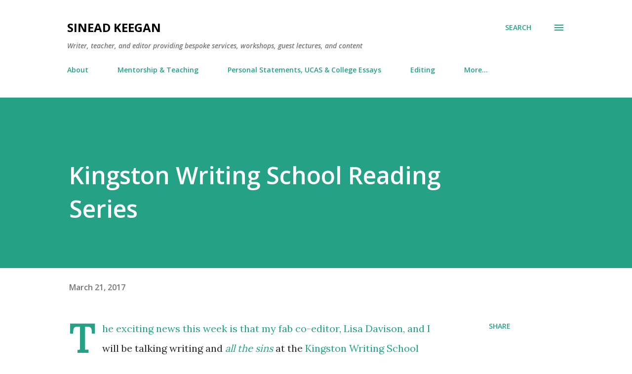

--- FILE ---
content_type: text/html; charset=UTF-8
request_url: http://www.sineadkeegan.com/2017/03/kingston-writing-school-reading-series.html
body_size: 20265
content:
<!DOCTYPE html>
<html dir='ltr' lang='en-GB'>
<head>
<meta content='width=device-width, initial-scale=1' name='viewport'/>
<title>Kingston Writing School Reading Series</title>
<meta content='text/html; charset=UTF-8' http-equiv='Content-Type'/>
<!-- Chrome, Firefox OS and Opera -->
<meta content='#ffffff' name='theme-color'/>
<!-- Windows Phone -->
<meta content='#ffffff' name='msapplication-navbutton-color'/>
<meta content='blogger' name='generator'/>
<link href='http://www.sineadkeegan.com/favicon.ico' rel='icon' type='image/x-icon'/>
<link href='http://www.sineadkeegan.com/2017/03/kingston-writing-school-reading-series.html' rel='canonical'/>
<link rel="alternate" type="application/atom+xml" title="Sinead Keegan - Atom" href="http://www.sineadkeegan.com/feeds/posts/default" />
<link rel="alternate" type="application/rss+xml" title="Sinead Keegan - RSS" href="http://www.sineadkeegan.com/feeds/posts/default?alt=rss" />
<link rel="service.post" type="application/atom+xml" title="Sinead Keegan - Atom" href="https://www.blogger.com/feeds/3132351903246291863/posts/default" />

<link rel="alternate" type="application/atom+xml" title="Sinead Keegan - Atom" href="http://www.sineadkeegan.com/feeds/5956149790986158550/comments/default" />
<!--Can't find substitution for tag [blog.ieCssRetrofitLinks]-->
<link href='https://blogger.googleusercontent.com/img/b/R29vZ2xl/AVvXsEhMZ8g2kJBvYWObj3c7tBSVI-YNowbaLoVORxmDViACdy0JOlrBFHMjiF5erHY8PzKojkk9HhYtWlSjVg7atUbvZidat-GKfFFZ9ee9GNug8Pxf5lrVe-eybo8T2kW4vfisB53fMT5kPFkK/s320/KWS.png' rel='image_src'/>
<meta content='http://www.sineadkeegan.com/2017/03/kingston-writing-school-reading-series.html' property='og:url'/>
<meta content='Kingston Writing School Reading Series' property='og:title'/>
<meta content='The exciting news this week is that my fab co-editor, Lisa Davison , and I will be talking writing and all the sins  at the Kingston Writing...' property='og:description'/>
<meta content='https://blogger.googleusercontent.com/img/b/R29vZ2xl/AVvXsEhMZ8g2kJBvYWObj3c7tBSVI-YNowbaLoVORxmDViACdy0JOlrBFHMjiF5erHY8PzKojkk9HhYtWlSjVg7atUbvZidat-GKfFFZ9ee9GNug8Pxf5lrVe-eybo8T2kW4vfisB53fMT5kPFkK/w1200-h630-p-k-no-nu/KWS.png' property='og:image'/>
<style type='text/css'>@font-face{font-family:'Lora';font-style:normal;font-weight:400;font-display:swap;src:url(//fonts.gstatic.com/s/lora/v37/0QI6MX1D_JOuGQbT0gvTJPa787weuxJMkq18ndeYxZ2JTg.woff2)format('woff2');unicode-range:U+0460-052F,U+1C80-1C8A,U+20B4,U+2DE0-2DFF,U+A640-A69F,U+FE2E-FE2F;}@font-face{font-family:'Lora';font-style:normal;font-weight:400;font-display:swap;src:url(//fonts.gstatic.com/s/lora/v37/0QI6MX1D_JOuGQbT0gvTJPa787weuxJFkq18ndeYxZ2JTg.woff2)format('woff2');unicode-range:U+0301,U+0400-045F,U+0490-0491,U+04B0-04B1,U+2116;}@font-face{font-family:'Lora';font-style:normal;font-weight:400;font-display:swap;src:url(//fonts.gstatic.com/s/lora/v37/0QI6MX1D_JOuGQbT0gvTJPa787weuxI9kq18ndeYxZ2JTg.woff2)format('woff2');unicode-range:U+0302-0303,U+0305,U+0307-0308,U+0310,U+0312,U+0315,U+031A,U+0326-0327,U+032C,U+032F-0330,U+0332-0333,U+0338,U+033A,U+0346,U+034D,U+0391-03A1,U+03A3-03A9,U+03B1-03C9,U+03D1,U+03D5-03D6,U+03F0-03F1,U+03F4-03F5,U+2016-2017,U+2034-2038,U+203C,U+2040,U+2043,U+2047,U+2050,U+2057,U+205F,U+2070-2071,U+2074-208E,U+2090-209C,U+20D0-20DC,U+20E1,U+20E5-20EF,U+2100-2112,U+2114-2115,U+2117-2121,U+2123-214F,U+2190,U+2192,U+2194-21AE,U+21B0-21E5,U+21F1-21F2,U+21F4-2211,U+2213-2214,U+2216-22FF,U+2308-230B,U+2310,U+2319,U+231C-2321,U+2336-237A,U+237C,U+2395,U+239B-23B7,U+23D0,U+23DC-23E1,U+2474-2475,U+25AF,U+25B3,U+25B7,U+25BD,U+25C1,U+25CA,U+25CC,U+25FB,U+266D-266F,U+27C0-27FF,U+2900-2AFF,U+2B0E-2B11,U+2B30-2B4C,U+2BFE,U+3030,U+FF5B,U+FF5D,U+1D400-1D7FF,U+1EE00-1EEFF;}@font-face{font-family:'Lora';font-style:normal;font-weight:400;font-display:swap;src:url(//fonts.gstatic.com/s/lora/v37/0QI6MX1D_JOuGQbT0gvTJPa787weuxIvkq18ndeYxZ2JTg.woff2)format('woff2');unicode-range:U+0001-000C,U+000E-001F,U+007F-009F,U+20DD-20E0,U+20E2-20E4,U+2150-218F,U+2190,U+2192,U+2194-2199,U+21AF,U+21E6-21F0,U+21F3,U+2218-2219,U+2299,U+22C4-22C6,U+2300-243F,U+2440-244A,U+2460-24FF,U+25A0-27BF,U+2800-28FF,U+2921-2922,U+2981,U+29BF,U+29EB,U+2B00-2BFF,U+4DC0-4DFF,U+FFF9-FFFB,U+10140-1018E,U+10190-1019C,U+101A0,U+101D0-101FD,U+102E0-102FB,U+10E60-10E7E,U+1D2C0-1D2D3,U+1D2E0-1D37F,U+1F000-1F0FF,U+1F100-1F1AD,U+1F1E6-1F1FF,U+1F30D-1F30F,U+1F315,U+1F31C,U+1F31E,U+1F320-1F32C,U+1F336,U+1F378,U+1F37D,U+1F382,U+1F393-1F39F,U+1F3A7-1F3A8,U+1F3AC-1F3AF,U+1F3C2,U+1F3C4-1F3C6,U+1F3CA-1F3CE,U+1F3D4-1F3E0,U+1F3ED,U+1F3F1-1F3F3,U+1F3F5-1F3F7,U+1F408,U+1F415,U+1F41F,U+1F426,U+1F43F,U+1F441-1F442,U+1F444,U+1F446-1F449,U+1F44C-1F44E,U+1F453,U+1F46A,U+1F47D,U+1F4A3,U+1F4B0,U+1F4B3,U+1F4B9,U+1F4BB,U+1F4BF,U+1F4C8-1F4CB,U+1F4D6,U+1F4DA,U+1F4DF,U+1F4E3-1F4E6,U+1F4EA-1F4ED,U+1F4F7,U+1F4F9-1F4FB,U+1F4FD-1F4FE,U+1F503,U+1F507-1F50B,U+1F50D,U+1F512-1F513,U+1F53E-1F54A,U+1F54F-1F5FA,U+1F610,U+1F650-1F67F,U+1F687,U+1F68D,U+1F691,U+1F694,U+1F698,U+1F6AD,U+1F6B2,U+1F6B9-1F6BA,U+1F6BC,U+1F6C6-1F6CF,U+1F6D3-1F6D7,U+1F6E0-1F6EA,U+1F6F0-1F6F3,U+1F6F7-1F6FC,U+1F700-1F7FF,U+1F800-1F80B,U+1F810-1F847,U+1F850-1F859,U+1F860-1F887,U+1F890-1F8AD,U+1F8B0-1F8BB,U+1F8C0-1F8C1,U+1F900-1F90B,U+1F93B,U+1F946,U+1F984,U+1F996,U+1F9E9,U+1FA00-1FA6F,U+1FA70-1FA7C,U+1FA80-1FA89,U+1FA8F-1FAC6,U+1FACE-1FADC,U+1FADF-1FAE9,U+1FAF0-1FAF8,U+1FB00-1FBFF;}@font-face{font-family:'Lora';font-style:normal;font-weight:400;font-display:swap;src:url(//fonts.gstatic.com/s/lora/v37/0QI6MX1D_JOuGQbT0gvTJPa787weuxJOkq18ndeYxZ2JTg.woff2)format('woff2');unicode-range:U+0102-0103,U+0110-0111,U+0128-0129,U+0168-0169,U+01A0-01A1,U+01AF-01B0,U+0300-0301,U+0303-0304,U+0308-0309,U+0323,U+0329,U+1EA0-1EF9,U+20AB;}@font-face{font-family:'Lora';font-style:normal;font-weight:400;font-display:swap;src:url(//fonts.gstatic.com/s/lora/v37/0QI6MX1D_JOuGQbT0gvTJPa787weuxJPkq18ndeYxZ2JTg.woff2)format('woff2');unicode-range:U+0100-02BA,U+02BD-02C5,U+02C7-02CC,U+02CE-02D7,U+02DD-02FF,U+0304,U+0308,U+0329,U+1D00-1DBF,U+1E00-1E9F,U+1EF2-1EFF,U+2020,U+20A0-20AB,U+20AD-20C0,U+2113,U+2C60-2C7F,U+A720-A7FF;}@font-face{font-family:'Lora';font-style:normal;font-weight:400;font-display:swap;src:url(//fonts.gstatic.com/s/lora/v37/0QI6MX1D_JOuGQbT0gvTJPa787weuxJBkq18ndeYxZ0.woff2)format('woff2');unicode-range:U+0000-00FF,U+0131,U+0152-0153,U+02BB-02BC,U+02C6,U+02DA,U+02DC,U+0304,U+0308,U+0329,U+2000-206F,U+20AC,U+2122,U+2191,U+2193,U+2212,U+2215,U+FEFF,U+FFFD;}@font-face{font-family:'Open Sans';font-style:italic;font-weight:600;font-stretch:100%;font-display:swap;src:url(//fonts.gstatic.com/s/opensans/v44/memQYaGs126MiZpBA-UFUIcVXSCEkx2cmqvXlWq8tWZ0Pw86hd0RkxhjWV0ewIMUdjFXmSU_.woff2)format('woff2');unicode-range:U+0460-052F,U+1C80-1C8A,U+20B4,U+2DE0-2DFF,U+A640-A69F,U+FE2E-FE2F;}@font-face{font-family:'Open Sans';font-style:italic;font-weight:600;font-stretch:100%;font-display:swap;src:url(//fonts.gstatic.com/s/opensans/v44/memQYaGs126MiZpBA-UFUIcVXSCEkx2cmqvXlWq8tWZ0Pw86hd0RkxhjWVQewIMUdjFXmSU_.woff2)format('woff2');unicode-range:U+0301,U+0400-045F,U+0490-0491,U+04B0-04B1,U+2116;}@font-face{font-family:'Open Sans';font-style:italic;font-weight:600;font-stretch:100%;font-display:swap;src:url(//fonts.gstatic.com/s/opensans/v44/memQYaGs126MiZpBA-UFUIcVXSCEkx2cmqvXlWq8tWZ0Pw86hd0RkxhjWVwewIMUdjFXmSU_.woff2)format('woff2');unicode-range:U+1F00-1FFF;}@font-face{font-family:'Open Sans';font-style:italic;font-weight:600;font-stretch:100%;font-display:swap;src:url(//fonts.gstatic.com/s/opensans/v44/memQYaGs126MiZpBA-UFUIcVXSCEkx2cmqvXlWq8tWZ0Pw86hd0RkxhjWVMewIMUdjFXmSU_.woff2)format('woff2');unicode-range:U+0370-0377,U+037A-037F,U+0384-038A,U+038C,U+038E-03A1,U+03A3-03FF;}@font-face{font-family:'Open Sans';font-style:italic;font-weight:600;font-stretch:100%;font-display:swap;src:url(//fonts.gstatic.com/s/opensans/v44/memQYaGs126MiZpBA-UFUIcVXSCEkx2cmqvXlWq8tWZ0Pw86hd0RkxhjWVIewIMUdjFXmSU_.woff2)format('woff2');unicode-range:U+0307-0308,U+0590-05FF,U+200C-2010,U+20AA,U+25CC,U+FB1D-FB4F;}@font-face{font-family:'Open Sans';font-style:italic;font-weight:600;font-stretch:100%;font-display:swap;src:url(//fonts.gstatic.com/s/opensans/v44/memQYaGs126MiZpBA-UFUIcVXSCEkx2cmqvXlWq8tWZ0Pw86hd0RkxhjWSwewIMUdjFXmSU_.woff2)format('woff2');unicode-range:U+0302-0303,U+0305,U+0307-0308,U+0310,U+0312,U+0315,U+031A,U+0326-0327,U+032C,U+032F-0330,U+0332-0333,U+0338,U+033A,U+0346,U+034D,U+0391-03A1,U+03A3-03A9,U+03B1-03C9,U+03D1,U+03D5-03D6,U+03F0-03F1,U+03F4-03F5,U+2016-2017,U+2034-2038,U+203C,U+2040,U+2043,U+2047,U+2050,U+2057,U+205F,U+2070-2071,U+2074-208E,U+2090-209C,U+20D0-20DC,U+20E1,U+20E5-20EF,U+2100-2112,U+2114-2115,U+2117-2121,U+2123-214F,U+2190,U+2192,U+2194-21AE,U+21B0-21E5,U+21F1-21F2,U+21F4-2211,U+2213-2214,U+2216-22FF,U+2308-230B,U+2310,U+2319,U+231C-2321,U+2336-237A,U+237C,U+2395,U+239B-23B7,U+23D0,U+23DC-23E1,U+2474-2475,U+25AF,U+25B3,U+25B7,U+25BD,U+25C1,U+25CA,U+25CC,U+25FB,U+266D-266F,U+27C0-27FF,U+2900-2AFF,U+2B0E-2B11,U+2B30-2B4C,U+2BFE,U+3030,U+FF5B,U+FF5D,U+1D400-1D7FF,U+1EE00-1EEFF;}@font-face{font-family:'Open Sans';font-style:italic;font-weight:600;font-stretch:100%;font-display:swap;src:url(//fonts.gstatic.com/s/opensans/v44/memQYaGs126MiZpBA-UFUIcVXSCEkx2cmqvXlWq8tWZ0Pw86hd0RkxhjWT4ewIMUdjFXmSU_.woff2)format('woff2');unicode-range:U+0001-000C,U+000E-001F,U+007F-009F,U+20DD-20E0,U+20E2-20E4,U+2150-218F,U+2190,U+2192,U+2194-2199,U+21AF,U+21E6-21F0,U+21F3,U+2218-2219,U+2299,U+22C4-22C6,U+2300-243F,U+2440-244A,U+2460-24FF,U+25A0-27BF,U+2800-28FF,U+2921-2922,U+2981,U+29BF,U+29EB,U+2B00-2BFF,U+4DC0-4DFF,U+FFF9-FFFB,U+10140-1018E,U+10190-1019C,U+101A0,U+101D0-101FD,U+102E0-102FB,U+10E60-10E7E,U+1D2C0-1D2D3,U+1D2E0-1D37F,U+1F000-1F0FF,U+1F100-1F1AD,U+1F1E6-1F1FF,U+1F30D-1F30F,U+1F315,U+1F31C,U+1F31E,U+1F320-1F32C,U+1F336,U+1F378,U+1F37D,U+1F382,U+1F393-1F39F,U+1F3A7-1F3A8,U+1F3AC-1F3AF,U+1F3C2,U+1F3C4-1F3C6,U+1F3CA-1F3CE,U+1F3D4-1F3E0,U+1F3ED,U+1F3F1-1F3F3,U+1F3F5-1F3F7,U+1F408,U+1F415,U+1F41F,U+1F426,U+1F43F,U+1F441-1F442,U+1F444,U+1F446-1F449,U+1F44C-1F44E,U+1F453,U+1F46A,U+1F47D,U+1F4A3,U+1F4B0,U+1F4B3,U+1F4B9,U+1F4BB,U+1F4BF,U+1F4C8-1F4CB,U+1F4D6,U+1F4DA,U+1F4DF,U+1F4E3-1F4E6,U+1F4EA-1F4ED,U+1F4F7,U+1F4F9-1F4FB,U+1F4FD-1F4FE,U+1F503,U+1F507-1F50B,U+1F50D,U+1F512-1F513,U+1F53E-1F54A,U+1F54F-1F5FA,U+1F610,U+1F650-1F67F,U+1F687,U+1F68D,U+1F691,U+1F694,U+1F698,U+1F6AD,U+1F6B2,U+1F6B9-1F6BA,U+1F6BC,U+1F6C6-1F6CF,U+1F6D3-1F6D7,U+1F6E0-1F6EA,U+1F6F0-1F6F3,U+1F6F7-1F6FC,U+1F700-1F7FF,U+1F800-1F80B,U+1F810-1F847,U+1F850-1F859,U+1F860-1F887,U+1F890-1F8AD,U+1F8B0-1F8BB,U+1F8C0-1F8C1,U+1F900-1F90B,U+1F93B,U+1F946,U+1F984,U+1F996,U+1F9E9,U+1FA00-1FA6F,U+1FA70-1FA7C,U+1FA80-1FA89,U+1FA8F-1FAC6,U+1FACE-1FADC,U+1FADF-1FAE9,U+1FAF0-1FAF8,U+1FB00-1FBFF;}@font-face{font-family:'Open Sans';font-style:italic;font-weight:600;font-stretch:100%;font-display:swap;src:url(//fonts.gstatic.com/s/opensans/v44/memQYaGs126MiZpBA-UFUIcVXSCEkx2cmqvXlWq8tWZ0Pw86hd0RkxhjWV8ewIMUdjFXmSU_.woff2)format('woff2');unicode-range:U+0102-0103,U+0110-0111,U+0128-0129,U+0168-0169,U+01A0-01A1,U+01AF-01B0,U+0300-0301,U+0303-0304,U+0308-0309,U+0323,U+0329,U+1EA0-1EF9,U+20AB;}@font-face{font-family:'Open Sans';font-style:italic;font-weight:600;font-stretch:100%;font-display:swap;src:url(//fonts.gstatic.com/s/opensans/v44/memQYaGs126MiZpBA-UFUIcVXSCEkx2cmqvXlWq8tWZ0Pw86hd0RkxhjWV4ewIMUdjFXmSU_.woff2)format('woff2');unicode-range:U+0100-02BA,U+02BD-02C5,U+02C7-02CC,U+02CE-02D7,U+02DD-02FF,U+0304,U+0308,U+0329,U+1D00-1DBF,U+1E00-1E9F,U+1EF2-1EFF,U+2020,U+20A0-20AB,U+20AD-20C0,U+2113,U+2C60-2C7F,U+A720-A7FF;}@font-face{font-family:'Open Sans';font-style:italic;font-weight:600;font-stretch:100%;font-display:swap;src:url(//fonts.gstatic.com/s/opensans/v44/memQYaGs126MiZpBA-UFUIcVXSCEkx2cmqvXlWq8tWZ0Pw86hd0RkxhjWVAewIMUdjFXmQ.woff2)format('woff2');unicode-range:U+0000-00FF,U+0131,U+0152-0153,U+02BB-02BC,U+02C6,U+02DA,U+02DC,U+0304,U+0308,U+0329,U+2000-206F,U+20AC,U+2122,U+2191,U+2193,U+2212,U+2215,U+FEFF,U+FFFD;}@font-face{font-family:'Open Sans';font-style:normal;font-weight:400;font-stretch:100%;font-display:swap;src:url(//fonts.gstatic.com/s/opensans/v44/memvYaGs126MiZpBA-UvWbX2vVnXBbObj2OVTSKmu0SC55K5gw.woff2)format('woff2');unicode-range:U+0460-052F,U+1C80-1C8A,U+20B4,U+2DE0-2DFF,U+A640-A69F,U+FE2E-FE2F;}@font-face{font-family:'Open Sans';font-style:normal;font-weight:400;font-stretch:100%;font-display:swap;src:url(//fonts.gstatic.com/s/opensans/v44/memvYaGs126MiZpBA-UvWbX2vVnXBbObj2OVTSumu0SC55K5gw.woff2)format('woff2');unicode-range:U+0301,U+0400-045F,U+0490-0491,U+04B0-04B1,U+2116;}@font-face{font-family:'Open Sans';font-style:normal;font-weight:400;font-stretch:100%;font-display:swap;src:url(//fonts.gstatic.com/s/opensans/v44/memvYaGs126MiZpBA-UvWbX2vVnXBbObj2OVTSOmu0SC55K5gw.woff2)format('woff2');unicode-range:U+1F00-1FFF;}@font-face{font-family:'Open Sans';font-style:normal;font-weight:400;font-stretch:100%;font-display:swap;src:url(//fonts.gstatic.com/s/opensans/v44/memvYaGs126MiZpBA-UvWbX2vVnXBbObj2OVTSymu0SC55K5gw.woff2)format('woff2');unicode-range:U+0370-0377,U+037A-037F,U+0384-038A,U+038C,U+038E-03A1,U+03A3-03FF;}@font-face{font-family:'Open Sans';font-style:normal;font-weight:400;font-stretch:100%;font-display:swap;src:url(//fonts.gstatic.com/s/opensans/v44/memvYaGs126MiZpBA-UvWbX2vVnXBbObj2OVTS2mu0SC55K5gw.woff2)format('woff2');unicode-range:U+0307-0308,U+0590-05FF,U+200C-2010,U+20AA,U+25CC,U+FB1D-FB4F;}@font-face{font-family:'Open Sans';font-style:normal;font-weight:400;font-stretch:100%;font-display:swap;src:url(//fonts.gstatic.com/s/opensans/v44/memvYaGs126MiZpBA-UvWbX2vVnXBbObj2OVTVOmu0SC55K5gw.woff2)format('woff2');unicode-range:U+0302-0303,U+0305,U+0307-0308,U+0310,U+0312,U+0315,U+031A,U+0326-0327,U+032C,U+032F-0330,U+0332-0333,U+0338,U+033A,U+0346,U+034D,U+0391-03A1,U+03A3-03A9,U+03B1-03C9,U+03D1,U+03D5-03D6,U+03F0-03F1,U+03F4-03F5,U+2016-2017,U+2034-2038,U+203C,U+2040,U+2043,U+2047,U+2050,U+2057,U+205F,U+2070-2071,U+2074-208E,U+2090-209C,U+20D0-20DC,U+20E1,U+20E5-20EF,U+2100-2112,U+2114-2115,U+2117-2121,U+2123-214F,U+2190,U+2192,U+2194-21AE,U+21B0-21E5,U+21F1-21F2,U+21F4-2211,U+2213-2214,U+2216-22FF,U+2308-230B,U+2310,U+2319,U+231C-2321,U+2336-237A,U+237C,U+2395,U+239B-23B7,U+23D0,U+23DC-23E1,U+2474-2475,U+25AF,U+25B3,U+25B7,U+25BD,U+25C1,U+25CA,U+25CC,U+25FB,U+266D-266F,U+27C0-27FF,U+2900-2AFF,U+2B0E-2B11,U+2B30-2B4C,U+2BFE,U+3030,U+FF5B,U+FF5D,U+1D400-1D7FF,U+1EE00-1EEFF;}@font-face{font-family:'Open Sans';font-style:normal;font-weight:400;font-stretch:100%;font-display:swap;src:url(//fonts.gstatic.com/s/opensans/v44/memvYaGs126MiZpBA-UvWbX2vVnXBbObj2OVTUGmu0SC55K5gw.woff2)format('woff2');unicode-range:U+0001-000C,U+000E-001F,U+007F-009F,U+20DD-20E0,U+20E2-20E4,U+2150-218F,U+2190,U+2192,U+2194-2199,U+21AF,U+21E6-21F0,U+21F3,U+2218-2219,U+2299,U+22C4-22C6,U+2300-243F,U+2440-244A,U+2460-24FF,U+25A0-27BF,U+2800-28FF,U+2921-2922,U+2981,U+29BF,U+29EB,U+2B00-2BFF,U+4DC0-4DFF,U+FFF9-FFFB,U+10140-1018E,U+10190-1019C,U+101A0,U+101D0-101FD,U+102E0-102FB,U+10E60-10E7E,U+1D2C0-1D2D3,U+1D2E0-1D37F,U+1F000-1F0FF,U+1F100-1F1AD,U+1F1E6-1F1FF,U+1F30D-1F30F,U+1F315,U+1F31C,U+1F31E,U+1F320-1F32C,U+1F336,U+1F378,U+1F37D,U+1F382,U+1F393-1F39F,U+1F3A7-1F3A8,U+1F3AC-1F3AF,U+1F3C2,U+1F3C4-1F3C6,U+1F3CA-1F3CE,U+1F3D4-1F3E0,U+1F3ED,U+1F3F1-1F3F3,U+1F3F5-1F3F7,U+1F408,U+1F415,U+1F41F,U+1F426,U+1F43F,U+1F441-1F442,U+1F444,U+1F446-1F449,U+1F44C-1F44E,U+1F453,U+1F46A,U+1F47D,U+1F4A3,U+1F4B0,U+1F4B3,U+1F4B9,U+1F4BB,U+1F4BF,U+1F4C8-1F4CB,U+1F4D6,U+1F4DA,U+1F4DF,U+1F4E3-1F4E6,U+1F4EA-1F4ED,U+1F4F7,U+1F4F9-1F4FB,U+1F4FD-1F4FE,U+1F503,U+1F507-1F50B,U+1F50D,U+1F512-1F513,U+1F53E-1F54A,U+1F54F-1F5FA,U+1F610,U+1F650-1F67F,U+1F687,U+1F68D,U+1F691,U+1F694,U+1F698,U+1F6AD,U+1F6B2,U+1F6B9-1F6BA,U+1F6BC,U+1F6C6-1F6CF,U+1F6D3-1F6D7,U+1F6E0-1F6EA,U+1F6F0-1F6F3,U+1F6F7-1F6FC,U+1F700-1F7FF,U+1F800-1F80B,U+1F810-1F847,U+1F850-1F859,U+1F860-1F887,U+1F890-1F8AD,U+1F8B0-1F8BB,U+1F8C0-1F8C1,U+1F900-1F90B,U+1F93B,U+1F946,U+1F984,U+1F996,U+1F9E9,U+1FA00-1FA6F,U+1FA70-1FA7C,U+1FA80-1FA89,U+1FA8F-1FAC6,U+1FACE-1FADC,U+1FADF-1FAE9,U+1FAF0-1FAF8,U+1FB00-1FBFF;}@font-face{font-family:'Open Sans';font-style:normal;font-weight:400;font-stretch:100%;font-display:swap;src:url(//fonts.gstatic.com/s/opensans/v44/memvYaGs126MiZpBA-UvWbX2vVnXBbObj2OVTSCmu0SC55K5gw.woff2)format('woff2');unicode-range:U+0102-0103,U+0110-0111,U+0128-0129,U+0168-0169,U+01A0-01A1,U+01AF-01B0,U+0300-0301,U+0303-0304,U+0308-0309,U+0323,U+0329,U+1EA0-1EF9,U+20AB;}@font-face{font-family:'Open Sans';font-style:normal;font-weight:400;font-stretch:100%;font-display:swap;src:url(//fonts.gstatic.com/s/opensans/v44/memvYaGs126MiZpBA-UvWbX2vVnXBbObj2OVTSGmu0SC55K5gw.woff2)format('woff2');unicode-range:U+0100-02BA,U+02BD-02C5,U+02C7-02CC,U+02CE-02D7,U+02DD-02FF,U+0304,U+0308,U+0329,U+1D00-1DBF,U+1E00-1E9F,U+1EF2-1EFF,U+2020,U+20A0-20AB,U+20AD-20C0,U+2113,U+2C60-2C7F,U+A720-A7FF;}@font-face{font-family:'Open Sans';font-style:normal;font-weight:400;font-stretch:100%;font-display:swap;src:url(//fonts.gstatic.com/s/opensans/v44/memvYaGs126MiZpBA-UvWbX2vVnXBbObj2OVTS-mu0SC55I.woff2)format('woff2');unicode-range:U+0000-00FF,U+0131,U+0152-0153,U+02BB-02BC,U+02C6,U+02DA,U+02DC,U+0304,U+0308,U+0329,U+2000-206F,U+20AC,U+2122,U+2191,U+2193,U+2212,U+2215,U+FEFF,U+FFFD;}@font-face{font-family:'Open Sans';font-style:normal;font-weight:600;font-stretch:100%;font-display:swap;src:url(//fonts.gstatic.com/s/opensans/v44/memvYaGs126MiZpBA-UvWbX2vVnXBbObj2OVTSKmu0SC55K5gw.woff2)format('woff2');unicode-range:U+0460-052F,U+1C80-1C8A,U+20B4,U+2DE0-2DFF,U+A640-A69F,U+FE2E-FE2F;}@font-face{font-family:'Open Sans';font-style:normal;font-weight:600;font-stretch:100%;font-display:swap;src:url(//fonts.gstatic.com/s/opensans/v44/memvYaGs126MiZpBA-UvWbX2vVnXBbObj2OVTSumu0SC55K5gw.woff2)format('woff2');unicode-range:U+0301,U+0400-045F,U+0490-0491,U+04B0-04B1,U+2116;}@font-face{font-family:'Open Sans';font-style:normal;font-weight:600;font-stretch:100%;font-display:swap;src:url(//fonts.gstatic.com/s/opensans/v44/memvYaGs126MiZpBA-UvWbX2vVnXBbObj2OVTSOmu0SC55K5gw.woff2)format('woff2');unicode-range:U+1F00-1FFF;}@font-face{font-family:'Open Sans';font-style:normal;font-weight:600;font-stretch:100%;font-display:swap;src:url(//fonts.gstatic.com/s/opensans/v44/memvYaGs126MiZpBA-UvWbX2vVnXBbObj2OVTSymu0SC55K5gw.woff2)format('woff2');unicode-range:U+0370-0377,U+037A-037F,U+0384-038A,U+038C,U+038E-03A1,U+03A3-03FF;}@font-face{font-family:'Open Sans';font-style:normal;font-weight:600;font-stretch:100%;font-display:swap;src:url(//fonts.gstatic.com/s/opensans/v44/memvYaGs126MiZpBA-UvWbX2vVnXBbObj2OVTS2mu0SC55K5gw.woff2)format('woff2');unicode-range:U+0307-0308,U+0590-05FF,U+200C-2010,U+20AA,U+25CC,U+FB1D-FB4F;}@font-face{font-family:'Open Sans';font-style:normal;font-weight:600;font-stretch:100%;font-display:swap;src:url(//fonts.gstatic.com/s/opensans/v44/memvYaGs126MiZpBA-UvWbX2vVnXBbObj2OVTVOmu0SC55K5gw.woff2)format('woff2');unicode-range:U+0302-0303,U+0305,U+0307-0308,U+0310,U+0312,U+0315,U+031A,U+0326-0327,U+032C,U+032F-0330,U+0332-0333,U+0338,U+033A,U+0346,U+034D,U+0391-03A1,U+03A3-03A9,U+03B1-03C9,U+03D1,U+03D5-03D6,U+03F0-03F1,U+03F4-03F5,U+2016-2017,U+2034-2038,U+203C,U+2040,U+2043,U+2047,U+2050,U+2057,U+205F,U+2070-2071,U+2074-208E,U+2090-209C,U+20D0-20DC,U+20E1,U+20E5-20EF,U+2100-2112,U+2114-2115,U+2117-2121,U+2123-214F,U+2190,U+2192,U+2194-21AE,U+21B0-21E5,U+21F1-21F2,U+21F4-2211,U+2213-2214,U+2216-22FF,U+2308-230B,U+2310,U+2319,U+231C-2321,U+2336-237A,U+237C,U+2395,U+239B-23B7,U+23D0,U+23DC-23E1,U+2474-2475,U+25AF,U+25B3,U+25B7,U+25BD,U+25C1,U+25CA,U+25CC,U+25FB,U+266D-266F,U+27C0-27FF,U+2900-2AFF,U+2B0E-2B11,U+2B30-2B4C,U+2BFE,U+3030,U+FF5B,U+FF5D,U+1D400-1D7FF,U+1EE00-1EEFF;}@font-face{font-family:'Open Sans';font-style:normal;font-weight:600;font-stretch:100%;font-display:swap;src:url(//fonts.gstatic.com/s/opensans/v44/memvYaGs126MiZpBA-UvWbX2vVnXBbObj2OVTUGmu0SC55K5gw.woff2)format('woff2');unicode-range:U+0001-000C,U+000E-001F,U+007F-009F,U+20DD-20E0,U+20E2-20E4,U+2150-218F,U+2190,U+2192,U+2194-2199,U+21AF,U+21E6-21F0,U+21F3,U+2218-2219,U+2299,U+22C4-22C6,U+2300-243F,U+2440-244A,U+2460-24FF,U+25A0-27BF,U+2800-28FF,U+2921-2922,U+2981,U+29BF,U+29EB,U+2B00-2BFF,U+4DC0-4DFF,U+FFF9-FFFB,U+10140-1018E,U+10190-1019C,U+101A0,U+101D0-101FD,U+102E0-102FB,U+10E60-10E7E,U+1D2C0-1D2D3,U+1D2E0-1D37F,U+1F000-1F0FF,U+1F100-1F1AD,U+1F1E6-1F1FF,U+1F30D-1F30F,U+1F315,U+1F31C,U+1F31E,U+1F320-1F32C,U+1F336,U+1F378,U+1F37D,U+1F382,U+1F393-1F39F,U+1F3A7-1F3A8,U+1F3AC-1F3AF,U+1F3C2,U+1F3C4-1F3C6,U+1F3CA-1F3CE,U+1F3D4-1F3E0,U+1F3ED,U+1F3F1-1F3F3,U+1F3F5-1F3F7,U+1F408,U+1F415,U+1F41F,U+1F426,U+1F43F,U+1F441-1F442,U+1F444,U+1F446-1F449,U+1F44C-1F44E,U+1F453,U+1F46A,U+1F47D,U+1F4A3,U+1F4B0,U+1F4B3,U+1F4B9,U+1F4BB,U+1F4BF,U+1F4C8-1F4CB,U+1F4D6,U+1F4DA,U+1F4DF,U+1F4E3-1F4E6,U+1F4EA-1F4ED,U+1F4F7,U+1F4F9-1F4FB,U+1F4FD-1F4FE,U+1F503,U+1F507-1F50B,U+1F50D,U+1F512-1F513,U+1F53E-1F54A,U+1F54F-1F5FA,U+1F610,U+1F650-1F67F,U+1F687,U+1F68D,U+1F691,U+1F694,U+1F698,U+1F6AD,U+1F6B2,U+1F6B9-1F6BA,U+1F6BC,U+1F6C6-1F6CF,U+1F6D3-1F6D7,U+1F6E0-1F6EA,U+1F6F0-1F6F3,U+1F6F7-1F6FC,U+1F700-1F7FF,U+1F800-1F80B,U+1F810-1F847,U+1F850-1F859,U+1F860-1F887,U+1F890-1F8AD,U+1F8B0-1F8BB,U+1F8C0-1F8C1,U+1F900-1F90B,U+1F93B,U+1F946,U+1F984,U+1F996,U+1F9E9,U+1FA00-1FA6F,U+1FA70-1FA7C,U+1FA80-1FA89,U+1FA8F-1FAC6,U+1FACE-1FADC,U+1FADF-1FAE9,U+1FAF0-1FAF8,U+1FB00-1FBFF;}@font-face{font-family:'Open Sans';font-style:normal;font-weight:600;font-stretch:100%;font-display:swap;src:url(//fonts.gstatic.com/s/opensans/v44/memvYaGs126MiZpBA-UvWbX2vVnXBbObj2OVTSCmu0SC55K5gw.woff2)format('woff2');unicode-range:U+0102-0103,U+0110-0111,U+0128-0129,U+0168-0169,U+01A0-01A1,U+01AF-01B0,U+0300-0301,U+0303-0304,U+0308-0309,U+0323,U+0329,U+1EA0-1EF9,U+20AB;}@font-face{font-family:'Open Sans';font-style:normal;font-weight:600;font-stretch:100%;font-display:swap;src:url(//fonts.gstatic.com/s/opensans/v44/memvYaGs126MiZpBA-UvWbX2vVnXBbObj2OVTSGmu0SC55K5gw.woff2)format('woff2');unicode-range:U+0100-02BA,U+02BD-02C5,U+02C7-02CC,U+02CE-02D7,U+02DD-02FF,U+0304,U+0308,U+0329,U+1D00-1DBF,U+1E00-1E9F,U+1EF2-1EFF,U+2020,U+20A0-20AB,U+20AD-20C0,U+2113,U+2C60-2C7F,U+A720-A7FF;}@font-face{font-family:'Open Sans';font-style:normal;font-weight:600;font-stretch:100%;font-display:swap;src:url(//fonts.gstatic.com/s/opensans/v44/memvYaGs126MiZpBA-UvWbX2vVnXBbObj2OVTS-mu0SC55I.woff2)format('woff2');unicode-range:U+0000-00FF,U+0131,U+0152-0153,U+02BB-02BC,U+02C6,U+02DA,U+02DC,U+0304,U+0308,U+0329,U+2000-206F,U+20AC,U+2122,U+2191,U+2193,U+2212,U+2215,U+FEFF,U+FFFD;}@font-face{font-family:'Open Sans';font-style:normal;font-weight:700;font-stretch:100%;font-display:swap;src:url(//fonts.gstatic.com/s/opensans/v44/memvYaGs126MiZpBA-UvWbX2vVnXBbObj2OVTSKmu0SC55K5gw.woff2)format('woff2');unicode-range:U+0460-052F,U+1C80-1C8A,U+20B4,U+2DE0-2DFF,U+A640-A69F,U+FE2E-FE2F;}@font-face{font-family:'Open Sans';font-style:normal;font-weight:700;font-stretch:100%;font-display:swap;src:url(//fonts.gstatic.com/s/opensans/v44/memvYaGs126MiZpBA-UvWbX2vVnXBbObj2OVTSumu0SC55K5gw.woff2)format('woff2');unicode-range:U+0301,U+0400-045F,U+0490-0491,U+04B0-04B1,U+2116;}@font-face{font-family:'Open Sans';font-style:normal;font-weight:700;font-stretch:100%;font-display:swap;src:url(//fonts.gstatic.com/s/opensans/v44/memvYaGs126MiZpBA-UvWbX2vVnXBbObj2OVTSOmu0SC55K5gw.woff2)format('woff2');unicode-range:U+1F00-1FFF;}@font-face{font-family:'Open Sans';font-style:normal;font-weight:700;font-stretch:100%;font-display:swap;src:url(//fonts.gstatic.com/s/opensans/v44/memvYaGs126MiZpBA-UvWbX2vVnXBbObj2OVTSymu0SC55K5gw.woff2)format('woff2');unicode-range:U+0370-0377,U+037A-037F,U+0384-038A,U+038C,U+038E-03A1,U+03A3-03FF;}@font-face{font-family:'Open Sans';font-style:normal;font-weight:700;font-stretch:100%;font-display:swap;src:url(//fonts.gstatic.com/s/opensans/v44/memvYaGs126MiZpBA-UvWbX2vVnXBbObj2OVTS2mu0SC55K5gw.woff2)format('woff2');unicode-range:U+0307-0308,U+0590-05FF,U+200C-2010,U+20AA,U+25CC,U+FB1D-FB4F;}@font-face{font-family:'Open Sans';font-style:normal;font-weight:700;font-stretch:100%;font-display:swap;src:url(//fonts.gstatic.com/s/opensans/v44/memvYaGs126MiZpBA-UvWbX2vVnXBbObj2OVTVOmu0SC55K5gw.woff2)format('woff2');unicode-range:U+0302-0303,U+0305,U+0307-0308,U+0310,U+0312,U+0315,U+031A,U+0326-0327,U+032C,U+032F-0330,U+0332-0333,U+0338,U+033A,U+0346,U+034D,U+0391-03A1,U+03A3-03A9,U+03B1-03C9,U+03D1,U+03D5-03D6,U+03F0-03F1,U+03F4-03F5,U+2016-2017,U+2034-2038,U+203C,U+2040,U+2043,U+2047,U+2050,U+2057,U+205F,U+2070-2071,U+2074-208E,U+2090-209C,U+20D0-20DC,U+20E1,U+20E5-20EF,U+2100-2112,U+2114-2115,U+2117-2121,U+2123-214F,U+2190,U+2192,U+2194-21AE,U+21B0-21E5,U+21F1-21F2,U+21F4-2211,U+2213-2214,U+2216-22FF,U+2308-230B,U+2310,U+2319,U+231C-2321,U+2336-237A,U+237C,U+2395,U+239B-23B7,U+23D0,U+23DC-23E1,U+2474-2475,U+25AF,U+25B3,U+25B7,U+25BD,U+25C1,U+25CA,U+25CC,U+25FB,U+266D-266F,U+27C0-27FF,U+2900-2AFF,U+2B0E-2B11,U+2B30-2B4C,U+2BFE,U+3030,U+FF5B,U+FF5D,U+1D400-1D7FF,U+1EE00-1EEFF;}@font-face{font-family:'Open Sans';font-style:normal;font-weight:700;font-stretch:100%;font-display:swap;src:url(//fonts.gstatic.com/s/opensans/v44/memvYaGs126MiZpBA-UvWbX2vVnXBbObj2OVTUGmu0SC55K5gw.woff2)format('woff2');unicode-range:U+0001-000C,U+000E-001F,U+007F-009F,U+20DD-20E0,U+20E2-20E4,U+2150-218F,U+2190,U+2192,U+2194-2199,U+21AF,U+21E6-21F0,U+21F3,U+2218-2219,U+2299,U+22C4-22C6,U+2300-243F,U+2440-244A,U+2460-24FF,U+25A0-27BF,U+2800-28FF,U+2921-2922,U+2981,U+29BF,U+29EB,U+2B00-2BFF,U+4DC0-4DFF,U+FFF9-FFFB,U+10140-1018E,U+10190-1019C,U+101A0,U+101D0-101FD,U+102E0-102FB,U+10E60-10E7E,U+1D2C0-1D2D3,U+1D2E0-1D37F,U+1F000-1F0FF,U+1F100-1F1AD,U+1F1E6-1F1FF,U+1F30D-1F30F,U+1F315,U+1F31C,U+1F31E,U+1F320-1F32C,U+1F336,U+1F378,U+1F37D,U+1F382,U+1F393-1F39F,U+1F3A7-1F3A8,U+1F3AC-1F3AF,U+1F3C2,U+1F3C4-1F3C6,U+1F3CA-1F3CE,U+1F3D4-1F3E0,U+1F3ED,U+1F3F1-1F3F3,U+1F3F5-1F3F7,U+1F408,U+1F415,U+1F41F,U+1F426,U+1F43F,U+1F441-1F442,U+1F444,U+1F446-1F449,U+1F44C-1F44E,U+1F453,U+1F46A,U+1F47D,U+1F4A3,U+1F4B0,U+1F4B3,U+1F4B9,U+1F4BB,U+1F4BF,U+1F4C8-1F4CB,U+1F4D6,U+1F4DA,U+1F4DF,U+1F4E3-1F4E6,U+1F4EA-1F4ED,U+1F4F7,U+1F4F9-1F4FB,U+1F4FD-1F4FE,U+1F503,U+1F507-1F50B,U+1F50D,U+1F512-1F513,U+1F53E-1F54A,U+1F54F-1F5FA,U+1F610,U+1F650-1F67F,U+1F687,U+1F68D,U+1F691,U+1F694,U+1F698,U+1F6AD,U+1F6B2,U+1F6B9-1F6BA,U+1F6BC,U+1F6C6-1F6CF,U+1F6D3-1F6D7,U+1F6E0-1F6EA,U+1F6F0-1F6F3,U+1F6F7-1F6FC,U+1F700-1F7FF,U+1F800-1F80B,U+1F810-1F847,U+1F850-1F859,U+1F860-1F887,U+1F890-1F8AD,U+1F8B0-1F8BB,U+1F8C0-1F8C1,U+1F900-1F90B,U+1F93B,U+1F946,U+1F984,U+1F996,U+1F9E9,U+1FA00-1FA6F,U+1FA70-1FA7C,U+1FA80-1FA89,U+1FA8F-1FAC6,U+1FACE-1FADC,U+1FADF-1FAE9,U+1FAF0-1FAF8,U+1FB00-1FBFF;}@font-face{font-family:'Open Sans';font-style:normal;font-weight:700;font-stretch:100%;font-display:swap;src:url(//fonts.gstatic.com/s/opensans/v44/memvYaGs126MiZpBA-UvWbX2vVnXBbObj2OVTSCmu0SC55K5gw.woff2)format('woff2');unicode-range:U+0102-0103,U+0110-0111,U+0128-0129,U+0168-0169,U+01A0-01A1,U+01AF-01B0,U+0300-0301,U+0303-0304,U+0308-0309,U+0323,U+0329,U+1EA0-1EF9,U+20AB;}@font-face{font-family:'Open Sans';font-style:normal;font-weight:700;font-stretch:100%;font-display:swap;src:url(//fonts.gstatic.com/s/opensans/v44/memvYaGs126MiZpBA-UvWbX2vVnXBbObj2OVTSGmu0SC55K5gw.woff2)format('woff2');unicode-range:U+0100-02BA,U+02BD-02C5,U+02C7-02CC,U+02CE-02D7,U+02DD-02FF,U+0304,U+0308,U+0329,U+1D00-1DBF,U+1E00-1E9F,U+1EF2-1EFF,U+2020,U+20A0-20AB,U+20AD-20C0,U+2113,U+2C60-2C7F,U+A720-A7FF;}@font-face{font-family:'Open Sans';font-style:normal;font-weight:700;font-stretch:100%;font-display:swap;src:url(//fonts.gstatic.com/s/opensans/v44/memvYaGs126MiZpBA-UvWbX2vVnXBbObj2OVTS-mu0SC55I.woff2)format('woff2');unicode-range:U+0000-00FF,U+0131,U+0152-0153,U+02BB-02BC,U+02C6,U+02DA,U+02DC,U+0304,U+0308,U+0329,U+2000-206F,U+20AC,U+2122,U+2191,U+2193,U+2212,U+2215,U+FEFF,U+FFFD;}</style>
<style id='page-skin-1' type='text/css'><!--
/*! normalize.css v3.0.1 | MIT License | git.io/normalize */html{font-family:sans-serif;-ms-text-size-adjust:100%;-webkit-text-size-adjust:100%}body{margin:0}article,aside,details,figcaption,figure,footer,header,hgroup,main,nav,section,summary{display:block}audio,canvas,progress,video{display:inline-block;vertical-align:baseline}audio:not([controls]){display:none;height:0}[hidden],template{display:none}a{background:transparent}a:active,a:hover{outline:0}abbr[title]{border-bottom:1px dotted}b,strong{font-weight:bold}dfn{font-style:italic}h1{font-size:2em;margin:.67em 0}mark{background:#ff0;color:#000}small{font-size:80%}sub,sup{font-size:75%;line-height:0;position:relative;vertical-align:baseline}sup{top:-0.5em}sub{bottom:-0.25em}img{border:0}svg:not(:root){overflow:hidden}figure{margin:1em 40px}hr{-moz-box-sizing:content-box;box-sizing:content-box;height:0}pre{overflow:auto}code,kbd,pre,samp{font-family:monospace,monospace;font-size:1em}button,input,optgroup,select,textarea{color:inherit;font:inherit;margin:0}button{overflow:visible}button,select{text-transform:none}button,html input[type="button"],input[type="reset"],input[type="submit"]{-webkit-appearance:button;cursor:pointer}button[disabled],html input[disabled]{cursor:default}button::-moz-focus-inner,input::-moz-focus-inner{border:0;padding:0}input{line-height:normal}input[type="checkbox"],input[type="radio"]{box-sizing:border-box;padding:0}input[type="number"]::-webkit-inner-spin-button,input[type="number"]::-webkit-outer-spin-button{height:auto}input[type="search"]{-webkit-appearance:textfield;-moz-box-sizing:content-box;-webkit-box-sizing:content-box;box-sizing:content-box}input[type="search"]::-webkit-search-cancel-button,input[type="search"]::-webkit-search-decoration{-webkit-appearance:none}fieldset{border:1px solid #c0c0c0;margin:0 2px;padding:.35em .625em .75em}legend{border:0;padding:0}textarea{overflow:auto}optgroup{font-weight:bold}table{border-collapse:collapse;border-spacing:0}td,th{padding:0}
body{
overflow-wrap:break-word;
word-break:break-word;
word-wrap:break-word
}
.hidden{
display:none
}
.invisible{
visibility:hidden
}
.container::after,.float-container::after{
clear:both;
content:"";
display:table
}
.clearboth{
clear:both
}
#comments .comment .comment-actions,.subscribe-popup .FollowByEmail .follow-by-email-submit,.widget.Profile .profile-link{
background:0 0;
border:0;
box-shadow:none;
color:#25a186;
cursor:pointer;
font-size:14px;
font-weight:700;
outline:0;
text-decoration:none;
text-transform:uppercase;
width:auto
}
.dim-overlay{
background-color:rgba(0,0,0,.54);
height:100vh;
left:0;
position:fixed;
top:0;
width:100%
}
#sharing-dim-overlay{
background-color:transparent
}
input::-ms-clear{
display:none
}
.blogger-logo,.svg-icon-24.blogger-logo{
fill:#ff9800;
opacity:1
}
.loading-spinner-large{
-webkit-animation:mspin-rotate 1.568s infinite linear;
animation:mspin-rotate 1.568s infinite linear;
height:48px;
overflow:hidden;
position:absolute;
width:48px;
z-index:200
}
.loading-spinner-large>div{
-webkit-animation:mspin-revrot 5332ms infinite steps(4);
animation:mspin-revrot 5332ms infinite steps(4)
}
.loading-spinner-large>div>div{
-webkit-animation:mspin-singlecolor-large-film 1333ms infinite steps(81);
animation:mspin-singlecolor-large-film 1333ms infinite steps(81);
background-size:100%;
height:48px;
width:3888px
}
.mspin-black-large>div>div,.mspin-grey_54-large>div>div{
background-image:url(https://www.blogblog.com/indie/mspin_black_large.svg)
}
.mspin-white-large>div>div{
background-image:url(https://www.blogblog.com/indie/mspin_white_large.svg)
}
.mspin-grey_54-large{
opacity:.54
}
@-webkit-keyframes mspin-singlecolor-large-film{
from{
-webkit-transform:translateX(0);
transform:translateX(0)
}
to{
-webkit-transform:translateX(-3888px);
transform:translateX(-3888px)
}
}
@keyframes mspin-singlecolor-large-film{
from{
-webkit-transform:translateX(0);
transform:translateX(0)
}
to{
-webkit-transform:translateX(-3888px);
transform:translateX(-3888px)
}
}
@-webkit-keyframes mspin-rotate{
from{
-webkit-transform:rotate(0);
transform:rotate(0)
}
to{
-webkit-transform:rotate(360deg);
transform:rotate(360deg)
}
}
@keyframes mspin-rotate{
from{
-webkit-transform:rotate(0);
transform:rotate(0)
}
to{
-webkit-transform:rotate(360deg);
transform:rotate(360deg)
}
}
@-webkit-keyframes mspin-revrot{
from{
-webkit-transform:rotate(0);
transform:rotate(0)
}
to{
-webkit-transform:rotate(-360deg);
transform:rotate(-360deg)
}
}
@keyframes mspin-revrot{
from{
-webkit-transform:rotate(0);
transform:rotate(0)
}
to{
-webkit-transform:rotate(-360deg);
transform:rotate(-360deg)
}
}
.skip-navigation{
background-color:#fff;
box-sizing:border-box;
color:#000;
display:block;
height:0;
left:0;
line-height:50px;
overflow:hidden;
padding-top:0;
position:fixed;
text-align:center;
top:0;
-webkit-transition:box-shadow .3s,height .3s,padding-top .3s;
transition:box-shadow .3s,height .3s,padding-top .3s;
width:100%;
z-index:900
}
.skip-navigation:focus{
box-shadow:0 4px 5px 0 rgba(0,0,0,.14),0 1px 10px 0 rgba(0,0,0,.12),0 2px 4px -1px rgba(0,0,0,.2);
height:50px
}
#main{
outline:0
}
.main-heading{
position:absolute;
clip:rect(1px,1px,1px,1px);
padding:0;
border:0;
height:1px;
width:1px;
overflow:hidden
}
.Attribution{
margin-top:1em;
text-align:center
}
.Attribution .blogger img,.Attribution .blogger svg{
vertical-align:bottom
}
.Attribution .blogger img{
margin-right:.5em
}
.Attribution div{
line-height:24px;
margin-top:.5em
}
.Attribution .copyright,.Attribution .image-attribution{
font-size:.7em;
margin-top:1.5em
}
.BLOG_mobile_video_class{
display:none
}
.bg-photo{
background-attachment:scroll!important
}
body .CSS_LIGHTBOX{
z-index:900
}
.extendable .show-less,.extendable .show-more{
border-color:#25a186;
color:#25a186;
margin-top:8px
}
.extendable .show-less.hidden,.extendable .show-more.hidden{
display:none
}
.inline-ad{
display:none;
max-width:100%;
overflow:hidden
}
.adsbygoogle{
display:block
}
#cookieChoiceInfo{
bottom:0;
top:auto
}
iframe.b-hbp-video{
border:0
}
.post-body img{
max-width:100%
}
.post-body iframe{
max-width:100%
}
.post-body a[imageanchor="1"]{
display:inline-block
}
.byline{
margin-right:1em
}
.byline:last-child{
margin-right:0
}
.link-copied-dialog{
max-width:520px;
outline:0
}
.link-copied-dialog .modal-dialog-buttons{
margin-top:8px
}
.link-copied-dialog .goog-buttonset-default{
background:0 0;
border:0
}
.link-copied-dialog .goog-buttonset-default:focus{
outline:0
}
.paging-control-container{
margin-bottom:16px
}
.paging-control-container .paging-control{
display:inline-block
}
.paging-control-container .comment-range-text::after,.paging-control-container .paging-control{
color:#25a186
}
.paging-control-container .comment-range-text,.paging-control-container .paging-control{
margin-right:8px
}
.paging-control-container .comment-range-text::after,.paging-control-container .paging-control::after{
content:"\b7";
cursor:default;
padding-left:8px;
pointer-events:none
}
.paging-control-container .comment-range-text:last-child::after,.paging-control-container .paging-control:last-child::after{
content:none
}
.byline.reactions iframe{
height:20px
}
.b-notification{
color:#000;
background-color:#fff;
border-bottom:solid 1px #000;
box-sizing:border-box;
padding:16px 32px;
text-align:center
}
.b-notification.visible{
-webkit-transition:margin-top .3s cubic-bezier(.4,0,.2,1);
transition:margin-top .3s cubic-bezier(.4,0,.2,1)
}
.b-notification.invisible{
position:absolute
}
.b-notification-close{
position:absolute;
right:8px;
top:8px
}
.no-posts-message{
line-height:40px;
text-align:center
}
@media screen and (max-width:968px){
body.item-view .post-body a[imageanchor="1"][style*="float: left;"],body.item-view .post-body a[imageanchor="1"][style*="float: right;"]{
float:none!important;
clear:none!important
}
body.item-view .post-body a[imageanchor="1"] img{
display:block;
height:auto;
margin:0 auto
}
body.item-view .post-body>.separator:first-child>a[imageanchor="1"]:first-child{
margin-top:20px
}
.post-body a[imageanchor]{
display:block
}
body.item-view .post-body a[imageanchor="1"]{
margin-left:0!important;
margin-right:0!important
}
body.item-view .post-body a[imageanchor="1"]+a[imageanchor="1"]{
margin-top:16px
}
}
.item-control{
display:none
}
#comments{
border-top:1px dashed rgba(0,0,0,.54);
margin-top:20px;
padding:20px
}
#comments .comment-thread ol{
margin:0;
padding-left:0;
padding-left:0
}
#comments .comment .comment-replybox-single,#comments .comment-thread .comment-replies{
margin-left:60px
}
#comments .comment-thread .thread-count{
display:none
}
#comments .comment{
list-style-type:none;
padding:0 0 30px;
position:relative
}
#comments .comment .comment{
padding-bottom:8px
}
.comment .avatar-image-container{
position:absolute
}
.comment .avatar-image-container img{
border-radius:50%
}
.avatar-image-container svg,.comment .avatar-image-container .avatar-icon{
border-radius:50%;
border:solid 1px #25a186;
box-sizing:border-box;
fill:#25a186;
height:35px;
margin:0;
padding:7px;
width:35px
}
.comment .comment-block{
margin-top:10px;
margin-left:60px;
padding-bottom:0
}
#comments .comment-author-header-wrapper{
margin-left:40px
}
#comments .comment .thread-expanded .comment-block{
padding-bottom:20px
}
#comments .comment .comment-header .user,#comments .comment .comment-header .user a{
color:#292929;
font-style:normal;
font-weight:700
}
#comments .comment .comment-actions{
bottom:0;
margin-bottom:15px;
position:absolute
}
#comments .comment .comment-actions>*{
margin-right:8px
}
#comments .comment .comment-header .datetime{
bottom:0;
color:rgba(0,0,0,0.54);
display:inline-block;
font-size:13px;
font-style:italic;
margin-left:8px
}
#comments .comment .comment-footer .comment-timestamp a,#comments .comment .comment-header .datetime a{
color:rgba(0,0,0,0.54)
}
#comments .comment .comment-content,.comment .comment-body{
margin-top:12px;
word-break:break-word
}
.comment-body{
margin-bottom:12px
}
#comments.embed[data-num-comments="0"]{
border:0;
margin-top:0;
padding-top:0
}
#comments.embed[data-num-comments="0"] #comment-post-message,#comments.embed[data-num-comments="0"] div.comment-form>p,#comments.embed[data-num-comments="0"] p.comment-footer{
display:none
}
#comment-editor-src{
display:none
}
.comments .comments-content .loadmore.loaded{
max-height:0;
opacity:0;
overflow:hidden
}
.extendable .remaining-items{
height:0;
overflow:hidden;
-webkit-transition:height .3s cubic-bezier(.4,0,.2,1);
transition:height .3s cubic-bezier(.4,0,.2,1)
}
.extendable .remaining-items.expanded{
height:auto
}
.svg-icon-24,.svg-icon-24-button{
cursor:pointer;
height:24px;
width:24px;
min-width:24px
}
.touch-icon{
margin:-12px;
padding:12px
}
.touch-icon:active,.touch-icon:focus{
background-color:rgba(153,153,153,.4);
border-radius:50%
}
svg:not(:root).touch-icon{
overflow:visible
}
html[dir=rtl] .rtl-reversible-icon{
-webkit-transform:scaleX(-1);
-ms-transform:scaleX(-1);
transform:scaleX(-1)
}
.svg-icon-24-button,.touch-icon-button{
background:0 0;
border:0;
margin:0;
outline:0;
padding:0
}
.touch-icon-button .touch-icon:active,.touch-icon-button .touch-icon:focus{
background-color:transparent
}
.touch-icon-button:active .touch-icon,.touch-icon-button:focus .touch-icon{
background-color:rgba(153,153,153,.4);
border-radius:50%
}
.Profile .default-avatar-wrapper .avatar-icon{
border-radius:50%;
border:solid 1px #000000;
box-sizing:border-box;
fill:#000000;
margin:0
}
.Profile .individual .default-avatar-wrapper .avatar-icon{
padding:25px
}
.Profile .individual .avatar-icon,.Profile .individual .profile-img{
height:120px;
width:120px
}
.Profile .team .default-avatar-wrapper .avatar-icon{
padding:8px
}
.Profile .team .avatar-icon,.Profile .team .default-avatar-wrapper,.Profile .team .profile-img{
height:40px;
width:40px
}
.snippet-container{
margin:0;
position:relative;
overflow:hidden
}
.snippet-fade{
bottom:0;
box-sizing:border-box;
position:absolute;
width:96px
}
.snippet-fade{
right:0
}
.snippet-fade:after{
content:"\2026"
}
.snippet-fade:after{
float:right
}
.post-bottom{
-webkit-box-align:center;
-webkit-align-items:center;
-ms-flex-align:center;
align-items:center;
display:-webkit-box;
display:-webkit-flex;
display:-ms-flexbox;
display:flex;
-webkit-flex-wrap:wrap;
-ms-flex-wrap:wrap;
flex-wrap:wrap
}
.post-footer{
-webkit-box-flex:1;
-webkit-flex:1 1 auto;
-ms-flex:1 1 auto;
flex:1 1 auto;
-webkit-flex-wrap:wrap;
-ms-flex-wrap:wrap;
flex-wrap:wrap;
-webkit-box-ordinal-group:2;
-webkit-order:1;
-ms-flex-order:1;
order:1
}
.post-footer>*{
-webkit-box-flex:0;
-webkit-flex:0 1 auto;
-ms-flex:0 1 auto;
flex:0 1 auto
}
.post-footer .byline:last-child{
margin-right:1em
}
.jump-link{
-webkit-box-flex:0;
-webkit-flex:0 0 auto;
-ms-flex:0 0 auto;
flex:0 0 auto;
-webkit-box-ordinal-group:3;
-webkit-order:2;
-ms-flex-order:2;
order:2
}
.centered-top-container.sticky{
left:0;
position:fixed;
right:0;
top:0;
width:auto;
z-index:8;
-webkit-transition-property:opacity,-webkit-transform;
transition-property:opacity,-webkit-transform;
transition-property:transform,opacity;
transition-property:transform,opacity,-webkit-transform;
-webkit-transition-duration:.2s;
transition-duration:.2s;
-webkit-transition-timing-function:cubic-bezier(.4,0,.2,1);
transition-timing-function:cubic-bezier(.4,0,.2,1)
}
.centered-top-placeholder{
display:none
}
.collapsed-header .centered-top-placeholder{
display:block
}
.centered-top-container .Header .replaced h1,.centered-top-placeholder .Header .replaced h1{
display:none
}
.centered-top-container.sticky .Header .replaced h1{
display:block
}
.centered-top-container.sticky .Header .header-widget{
background:0 0
}
.centered-top-container.sticky .Header .header-image-wrapper{
display:none
}
.centered-top-container img,.centered-top-placeholder img{
max-width:100%
}
.collapsible{
-webkit-transition:height .3s cubic-bezier(.4,0,.2,1);
transition:height .3s cubic-bezier(.4,0,.2,1)
}
.collapsible,.collapsible>summary{
display:block;
overflow:hidden
}
.collapsible>:not(summary){
display:none
}
.collapsible[open]>:not(summary){
display:block
}
.collapsible:focus,.collapsible>summary:focus{
outline:0
}
.collapsible>summary{
cursor:pointer;
display:block;
padding:0
}
.collapsible:focus>summary,.collapsible>summary:focus{
background-color:transparent
}
.collapsible>summary::-webkit-details-marker{
display:none
}
.collapsible-title{
-webkit-box-align:center;
-webkit-align-items:center;
-ms-flex-align:center;
align-items:center;
display:-webkit-box;
display:-webkit-flex;
display:-ms-flexbox;
display:flex
}
.collapsible-title .title{
-webkit-box-flex:1;
-webkit-flex:1 1 auto;
-ms-flex:1 1 auto;
flex:1 1 auto;
-webkit-box-ordinal-group:1;
-webkit-order:0;
-ms-flex-order:0;
order:0;
overflow:hidden;
text-overflow:ellipsis;
white-space:nowrap
}
.collapsible-title .chevron-down,.collapsible[open] .collapsible-title .chevron-up{
display:block
}
.collapsible-title .chevron-up,.collapsible[open] .collapsible-title .chevron-down{
display:none
}
.overflowable-container{
max-height:48px;
overflow:hidden;
position:relative
}
.overflow-button{
cursor:pointer
}
#overflowable-dim-overlay{
background:0 0
}
.overflow-popup{
box-shadow:0 2px 2px 0 rgba(0,0,0,.14),0 3px 1px -2px rgba(0,0,0,.2),0 1px 5px 0 rgba(0,0,0,.12);
background-color:#ffffff;
left:0;
max-width:calc(100% - 32px);
position:absolute;
top:0;
visibility:hidden;
z-index:101
}
.overflow-popup ul{
list-style:none
}
.overflow-popup .tabs li,.overflow-popup li{
display:block;
height:auto
}
.overflow-popup .tabs li{
padding-left:0;
padding-right:0
}
.overflow-button.hidden,.overflow-popup .tabs li.hidden,.overflow-popup li.hidden{
display:none
}
.ripple{
position:relative
}
.ripple>*{
z-index:1
}
.splash-wrapper{
bottom:0;
left:0;
overflow:hidden;
pointer-events:none;
position:absolute;
right:0;
top:0;
z-index:0
}
.splash{
background:#ccc;
border-radius:100%;
display:block;
opacity:.6;
position:absolute;
-webkit-transform:scale(0);
-ms-transform:scale(0);
transform:scale(0)
}
.splash.animate{
-webkit-animation:ripple-effect .4s linear;
animation:ripple-effect .4s linear
}
@-webkit-keyframes ripple-effect{
100%{
opacity:0;
-webkit-transform:scale(2.5);
transform:scale(2.5)
}
}
@keyframes ripple-effect{
100%{
opacity:0;
-webkit-transform:scale(2.5);
transform:scale(2.5)
}
}
.search{
display:-webkit-box;
display:-webkit-flex;
display:-ms-flexbox;
display:flex;
line-height:24px;
width:24px
}
.search.focused{
width:100%
}
.search.focused .section{
width:100%
}
.search form{
z-index:101
}
.search h3{
display:none
}
.search form{
display:-webkit-box;
display:-webkit-flex;
display:-ms-flexbox;
display:flex;
-webkit-box-flex:1;
-webkit-flex:1 0 0;
-ms-flex:1 0 0px;
flex:1 0 0;
border-bottom:solid 1px transparent;
padding-bottom:8px
}
.search form>*{
display:none
}
.search.focused form>*{
display:block
}
.search .search-input label{
display:none
}
.centered-top-placeholder.cloned .search form{
z-index:30
}
.search.focused form{
border-color:#292929;
position:relative;
width:auto
}
.collapsed-header .centered-top-container .search.focused form{
border-bottom-color:transparent
}
.search-expand{
-webkit-box-flex:0;
-webkit-flex:0 0 auto;
-ms-flex:0 0 auto;
flex:0 0 auto
}
.search-expand-text{
display:none
}
.search-close{
display:inline;
vertical-align:middle
}
.search-input{
-webkit-box-flex:1;
-webkit-flex:1 0 1px;
-ms-flex:1 0 1px;
flex:1 0 1px
}
.search-input input{
background:0 0;
border:0;
box-sizing:border-box;
color:#292929;
display:inline-block;
outline:0;
width:calc(100% - 48px)
}
.search-input input.no-cursor{
color:transparent;
text-shadow:0 0 0 #292929
}
.collapsed-header .centered-top-container .search-action,.collapsed-header .centered-top-container .search-input input{
color:#292929
}
.collapsed-header .centered-top-container .search-input input.no-cursor{
color:transparent;
text-shadow:0 0 0 #292929
}
.collapsed-header .centered-top-container .search-input input.no-cursor:focus,.search-input input.no-cursor:focus{
outline:0
}
.search-focused>*{
visibility:hidden
}
.search-focused .search,.search-focused .search-icon{
visibility:visible
}
.search.focused .search-action{
display:block
}
.search.focused .search-action:disabled{
opacity:.3
}
.sidebar-container{
background-color:#f7f7f7;
max-width:320px;
overflow-y:auto;
-webkit-transition-property:-webkit-transform;
transition-property:-webkit-transform;
transition-property:transform;
transition-property:transform,-webkit-transform;
-webkit-transition-duration:.3s;
transition-duration:.3s;
-webkit-transition-timing-function:cubic-bezier(0,0,.2,1);
transition-timing-function:cubic-bezier(0,0,.2,1);
width:320px;
z-index:101;
-webkit-overflow-scrolling:touch
}
.sidebar-container .navigation{
line-height:0;
padding:16px
}
.sidebar-container .sidebar-back{
cursor:pointer
}
.sidebar-container .widget{
background:0 0;
margin:0 16px;
padding:16px 0
}
.sidebar-container .widget .title{
color:#000000;
margin:0
}
.sidebar-container .widget ul{
list-style:none;
margin:0;
padding:0
}
.sidebar-container .widget ul ul{
margin-left:1em
}
.sidebar-container .widget li{
font-size:16px;
line-height:normal
}
.sidebar-container .widget+.widget{
border-top:1px dashed #000000
}
.BlogArchive li{
margin:16px 0
}
.BlogArchive li:last-child{
margin-bottom:0
}
.Label li a{
display:inline-block
}
.BlogArchive .post-count,.Label .label-count{
float:right;
margin-left:.25em
}
.BlogArchive .post-count::before,.Label .label-count::before{
content:"("
}
.BlogArchive .post-count::after,.Label .label-count::after{
content:")"
}
.widget.Translate .skiptranslate>div{
display:block!important
}
.widget.Profile .profile-link{
display:-webkit-box;
display:-webkit-flex;
display:-ms-flexbox;
display:flex
}
.widget.Profile .team-member .default-avatar-wrapper,.widget.Profile .team-member .profile-img{
-webkit-box-flex:0;
-webkit-flex:0 0 auto;
-ms-flex:0 0 auto;
flex:0 0 auto;
margin-right:1em
}
.widget.Profile .individual .profile-link{
-webkit-box-orient:vertical;
-webkit-box-direction:normal;
-webkit-flex-direction:column;
-ms-flex-direction:column;
flex-direction:column
}
.widget.Profile .team .profile-link .profile-name{
-webkit-align-self:center;
-ms-flex-item-align:center;
align-self:center;
display:block;
-webkit-box-flex:1;
-webkit-flex:1 1 auto;
-ms-flex:1 1 auto;
flex:1 1 auto
}
.dim-overlay{
background-color:rgba(0,0,0,.54);
z-index:100
}
body.sidebar-visible{
overflow-y:hidden
}
@media screen and (max-width:1619px){
.sidebar-container{
bottom:0;
position:fixed;
top:0;
left:auto;
right:0
}
.sidebar-container.sidebar-invisible{
-webkit-transition-timing-function:cubic-bezier(.4,0,.6,1);
transition-timing-function:cubic-bezier(.4,0,.6,1);
-webkit-transform:translateX(320px);
-ms-transform:translateX(320px);
transform:translateX(320px)
}
}
.dialog{
box-shadow:0 2px 2px 0 rgba(0,0,0,.14),0 3px 1px -2px rgba(0,0,0,.2),0 1px 5px 0 rgba(0,0,0,.12);
background:#ffffff;
box-sizing:border-box;
color:#292929;
padding:30px;
position:fixed;
text-align:center;
width:calc(100% - 24px);
z-index:101
}
.dialog input[type=email],.dialog input[type=text]{
background-color:transparent;
border:0;
border-bottom:solid 1px rgba(41,41,41,.12);
color:#292929;
display:block;
font-family:Lora, serif;
font-size:16px;
line-height:24px;
margin:auto;
padding-bottom:7px;
outline:0;
text-align:center;
width:100%
}
.dialog input[type=email]::-webkit-input-placeholder,.dialog input[type=text]::-webkit-input-placeholder{
color:#292929
}
.dialog input[type=email]::-moz-placeholder,.dialog input[type=text]::-moz-placeholder{
color:#292929
}
.dialog input[type=email]:-ms-input-placeholder,.dialog input[type=text]:-ms-input-placeholder{
color:#292929
}
.dialog input[type=email]::-ms-input-placeholder,.dialog input[type=text]::-ms-input-placeholder{
color:#292929
}
.dialog input[type=email]::placeholder,.dialog input[type=text]::placeholder{
color:#292929
}
.dialog input[type=email]:focus,.dialog input[type=text]:focus{
border-bottom:solid 2px #25a186;
padding-bottom:6px
}
.dialog input.no-cursor{
color:transparent;
text-shadow:0 0 0 #292929
}
.dialog input.no-cursor:focus{
outline:0
}
.dialog input.no-cursor:focus{
outline:0
}
.dialog input[type=submit]{
font-family:Lora, serif
}
.dialog .goog-buttonset-default{
color:#25a186
}
.subscribe-popup{
max-width:364px
}
.subscribe-popup h3{
color:#ffffff;
font-size:1.8em;
margin-top:0
}
.subscribe-popup .FollowByEmail h3{
display:none
}
.subscribe-popup .FollowByEmail .follow-by-email-submit{
color:#25a186;
display:inline-block;
margin:0 auto;
margin-top:24px;
width:auto;
white-space:normal
}
.subscribe-popup .FollowByEmail .follow-by-email-submit:disabled{
cursor:default;
opacity:.3
}
@media (max-width:800px){
.blog-name div.widget.Subscribe{
margin-bottom:16px
}
body.item-view .blog-name div.widget.Subscribe{
margin:8px auto 16px auto;
width:100%
}
}
body#layout .bg-photo,body#layout .bg-photo-overlay{
display:none
}
body#layout .page_body{
padding:0;
position:relative;
top:0
}
body#layout .page{
display:inline-block;
left:inherit;
position:relative;
vertical-align:top;
width:540px
}
body#layout .centered{
max-width:954px
}
body#layout .navigation{
display:none
}
body#layout .sidebar-container{
display:inline-block;
width:40%
}
body#layout .hamburger-menu,body#layout .search{
display:none
}
.widget.Sharing .sharing-button{
display:none
}
.widget.Sharing .sharing-buttons li{
padding:0
}
.widget.Sharing .sharing-buttons li span{
display:none
}
.post-share-buttons{
position:relative
}
.centered-bottom .share-buttons .svg-icon-24,.share-buttons .svg-icon-24{
fill:#25a186
}
.sharing-open.touch-icon-button:active .touch-icon,.sharing-open.touch-icon-button:focus .touch-icon{
background-color:transparent
}
.share-buttons{
background-color:#ffffff;
border-radius:2px;
box-shadow:0 2px 2px 0 rgba(0,0,0,.14),0 3px 1px -2px rgba(0,0,0,.2),0 1px 5px 0 rgba(0,0,0,.12);
color:#25a186;
list-style:none;
margin:0;
padding:8px 0;
position:absolute;
top:-11px;
min-width:200px;
z-index:101
}
.share-buttons.hidden{
display:none
}
.sharing-button{
background:0 0;
border:0;
margin:0;
outline:0;
padding:0;
cursor:pointer
}
.share-buttons li{
margin:0;
height:48px
}
.share-buttons li:last-child{
margin-bottom:0
}
.share-buttons li .sharing-platform-button{
box-sizing:border-box;
cursor:pointer;
display:block;
height:100%;
margin-bottom:0;
padding:0 16px;
position:relative;
width:100%
}
.share-buttons li .sharing-platform-button:focus,.share-buttons li .sharing-platform-button:hover{
background-color:rgba(128,128,128,.1);
outline:0
}
.share-buttons li svg[class*=" sharing-"],.share-buttons li svg[class^=sharing-]{
position:absolute;
top:10px
}
.share-buttons li span.sharing-platform-button{
position:relative;
top:0
}
.share-buttons li .platform-sharing-text{
display:block;
font-size:16px;
line-height:48px;
white-space:nowrap
}
.share-buttons li .platform-sharing-text{
margin-left:56px
}
.flat-button{
cursor:pointer;
display:inline-block;
font-weight:700;
text-transform:uppercase;
border-radius:2px;
padding:8px;
margin:-8px
}
.flat-icon-button{
background:0 0;
border:0;
margin:0;
outline:0;
padding:0;
margin:-12px;
padding:12px;
cursor:pointer;
box-sizing:content-box;
display:inline-block;
line-height:0
}
.flat-icon-button,.flat-icon-button .splash-wrapper{
border-radius:50%
}
.flat-icon-button .splash.animate{
-webkit-animation-duration:.3s;
animation-duration:.3s
}
h1,h2,h3,h4,h5,h6{
margin:0
}
.post-body h1,.post-body h2,.post-body h3,.post-body h4,.post-body h5,.post-body h6{
margin:1em 0
}
.action-link,a{
color:#25a186;
cursor:pointer;
text-decoration:none
}
.action-link:visited,a:visited{
color:#25a186
}
.action-link:hover,a:hover{
color:#25a186
}
body{
background-color:#ffffff;
color:#292929;
font:400 20px Lora, serif;
margin:0 auto
}
.unused{
background:#ffffff none repeat scroll top left
}
.dim-overlay{
z-index:100
}
.all-container{
min-height:100vh;
display:-webkit-box;
display:-webkit-flex;
display:-ms-flexbox;
display:flex;
-webkit-box-orient:vertical;
-webkit-box-direction:normal;
-webkit-flex-direction:column;
-ms-flex-direction:column;
flex-direction:column
}
body.sidebar-visible .all-container{
overflow-y:scroll
}
.page{
max-width:1280px;
width:100%
}
.Blog{
padding:0;
padding-left:136px
}
.main_content_container{
-webkit-box-flex:0;
-webkit-flex:0 0 auto;
-ms-flex:0 0 auto;
flex:0 0 auto;
margin:0 auto;
max-width:1600px;
width:100%
}
.centered-top-container{
-webkit-box-flex:0;
-webkit-flex:0 0 auto;
-ms-flex:0 0 auto;
flex:0 0 auto
}
.centered-top,.centered-top-placeholder{
box-sizing:border-box;
width:100%
}
.centered-top{
box-sizing:border-box;
margin:0 auto;
max-width:1280px;
padding:44px 136px 32px 136px;
width:100%
}
.centered-top h3{
color:rgba(0,0,0,0.54);
font:600 14px Open Sans, sans-serif
}
.centered{
width:100%
}
.centered-top-firstline{
display:-webkit-box;
display:-webkit-flex;
display:-ms-flexbox;
display:flex;
position:relative;
width:100%
}
.main_header_elements{
display:-webkit-box;
display:-webkit-flex;
display:-ms-flexbox;
display:flex;
-webkit-box-flex:0;
-webkit-flex:0 1 auto;
-ms-flex:0 1 auto;
flex:0 1 auto;
-webkit-box-ordinal-group:2;
-webkit-order:1;
-ms-flex-order:1;
order:1;
overflow-x:hidden;
width:100%
}
html[dir=rtl] .main_header_elements{
-webkit-box-ordinal-group:3;
-webkit-order:2;
-ms-flex-order:2;
order:2
}
body.search-view .centered-top.search-focused .blog-name{
display:none
}
.widget.Header img{
max-width:100%
}
.blog-name{
-webkit-box-flex:1;
-webkit-flex:1 1 auto;
-ms-flex:1 1 auto;
flex:1 1 auto;
min-width:0;
-webkit-box-ordinal-group:2;
-webkit-order:1;
-ms-flex-order:1;
order:1;
-webkit-transition:opacity .2s cubic-bezier(.4,0,.2,1);
transition:opacity .2s cubic-bezier(.4,0,.2,1)
}
.subscribe-section-container{
-webkit-box-flex:0;
-webkit-flex:0 0 auto;
-ms-flex:0 0 auto;
flex:0 0 auto;
-webkit-box-ordinal-group:3;
-webkit-order:2;
-ms-flex-order:2;
order:2
}
.search{
-webkit-box-flex:0;
-webkit-flex:0 0 auto;
-ms-flex:0 0 auto;
flex:0 0 auto;
-webkit-box-ordinal-group:4;
-webkit-order:3;
-ms-flex-order:3;
order:3;
line-height:24px
}
.search svg{
margin-bottom:0px;
margin-top:0px;
padding-bottom:0;
padding-top:0
}
.search,.search.focused{
display:block;
width:auto
}
.search .section{
opacity:0;
position:absolute;
right:0;
top:0;
-webkit-transition:opacity .2s cubic-bezier(.4,0,.2,1);
transition:opacity .2s cubic-bezier(.4,0,.2,1)
}
.search-expand{
background:0 0;
border:0;
margin:0;
outline:0;
padding:0;
display:block
}
.search.focused .search-expand{
visibility:hidden
}
.hamburger-menu{
float:right;
height:24px
}
.search-expand,.subscribe-section-container{
margin-left:44px
}
.hamburger-section{
-webkit-box-flex:1;
-webkit-flex:1 0 auto;
-ms-flex:1 0 auto;
flex:1 0 auto;
margin-left:44px;
-webkit-box-ordinal-group:3;
-webkit-order:2;
-ms-flex-order:2;
order:2
}
html[dir=rtl] .hamburger-section{
-webkit-box-ordinal-group:2;
-webkit-order:1;
-ms-flex-order:1;
order:1
}
.search-expand-icon{
display:none
}
.search-expand-text{
display:block
}
.search-input{
width:100%
}
.search-focused .hamburger-section{
visibility:visible
}
.centered-top-secondline .PageList ul{
margin:0;
max-height:288px;
overflow-y:hidden
}
.centered-top-secondline .PageList li{
margin-right:30px
}
.centered-top-secondline .PageList li:first-child a{
padding-left:0
}
.centered-top-secondline .PageList .overflow-popup ul{
overflow-y:auto
}
.centered-top-secondline .PageList .overflow-popup li{
display:block
}
.centered-top-secondline .PageList .overflow-popup li.hidden{
display:none
}
.overflowable-contents li{
display:inline-block;
height:48px
}
.sticky .blog-name{
overflow:hidden
}
.sticky .blog-name .widget.Header h1{
overflow:hidden;
text-overflow:ellipsis;
white-space:nowrap
}
.sticky .blog-name .widget.Header p,.sticky .centered-top-secondline{
display:none
}
.centered-top-container,.centered-top-placeholder{
background:#ffffff none repeat scroll top left
}
.centered-top .svg-icon-24{
fill:#25a186
}
.blog-name h1,.blog-name h1 a{
color:#000000;
font:700 24px Open Sans, sans-serif;
line-height:24px;
text-transform:uppercase
}
.widget.Header .header-widget p{
font:400 14px Open Sans, sans-serif;
font-style:italic;
color:rgba(0,0,0,0.54);
line-height:1.6;
max-width:676px
}
.centered-top .flat-button{
color:#25a186;
cursor:pointer;
font:600 14px Open Sans, sans-serif;
line-height:24px;
text-transform:uppercase;
-webkit-transition:opacity .2s cubic-bezier(.4,0,.2,1);
transition:opacity .2s cubic-bezier(.4,0,.2,1)
}
.subscribe-button{
background:0 0;
border:0;
margin:0;
outline:0;
padding:0;
display:block
}
html[dir=ltr] .search form{
margin-right:12px
}
.search.focused .section{
opacity:1;
margin-right:36px;
width:calc(100% - 36px)
}
.search input{
border:0;
color:rgba(0,0,0,0.54);
font:600 16px Open Sans, sans-serif;
line-height:24px;
outline:0;
width:100%
}
.search form{
padding-bottom:0
}
.search input[type=submit]{
display:none
}
.search input::-webkit-input-placeholder{
text-transform:uppercase
}
.search input::-moz-placeholder{
text-transform:uppercase
}
.search input:-ms-input-placeholder{
text-transform:uppercase
}
.search input::-ms-input-placeholder{
text-transform:uppercase
}
.search input::placeholder{
text-transform:uppercase
}
.centered-top-secondline .dim-overlay,.search .dim-overlay{
background:0 0
}
.centered-top-secondline .PageList .overflow-button a,.centered-top-secondline .PageList li a{
color:#25a186;
font:600 14px Open Sans, sans-serif;
line-height:48px;
padding:12px
}
.centered-top-secondline .PageList li.selected a{
color:#25a186
}
.centered-top-secondline .overflow-popup .PageList li a{
color:#292929
}
.PageList ul{
padding:0
}
.sticky .search form{
border:0
}
.sticky{
box-shadow:0 0 20px 0 rgba(0,0,0,.7)
}
.sticky .centered-top{
padding-bottom:0;
padding-top:0
}
.sticky .blog-name h1,.sticky .search,.sticky .search-expand,.sticky .subscribe-button{
line-height:40px
}
.sticky .hamburger-section,.sticky .search-expand,.sticky .search.focused .search-submit{
-webkit-box-align:center;
-webkit-align-items:center;
-ms-flex-align:center;
align-items:center;
display:-webkit-box;
display:-webkit-flex;
display:-ms-flexbox;
display:flex;
height:40px
}
.subscribe-popup h3{
color:rgba(0,0,0,0.84);
font:700 24px Open Sans, sans-serif;
margin-bottom:24px
}
.subscribe-popup div.widget.FollowByEmail .follow-by-email-address{
color:rgba(0,0,0,0.84);
font:400 14px Open Sans, sans-serif
}
.subscribe-popup div.widget.FollowByEmail .follow-by-email-submit{
color:#25a186;
font:600 14px Open Sans, sans-serif;
margin-top:24px
}
.post-content{
-webkit-box-flex:0;
-webkit-flex:0 1 auto;
-ms-flex:0 1 auto;
flex:0 1 auto;
-webkit-box-ordinal-group:2;
-webkit-order:1;
-ms-flex-order:1;
order:1;
margin-right:76px;
max-width:676px;
width:100%
}
.post-filter-message{
background-color:#25a186;
color:#ffffff;
display:-webkit-box;
display:-webkit-flex;
display:-ms-flexbox;
display:flex;
font:600 16px Open Sans, sans-serif;
margin:40px 136px 48px 136px;
padding:10px;
position:relative
}
.post-filter-message>*{
-webkit-box-flex:0;
-webkit-flex:0 0 auto;
-ms-flex:0 0 auto;
flex:0 0 auto
}
.post-filter-message .search-query{
font-style:italic;
quotes:"\201c" "\201d" "\2018" "\2019"
}
.post-filter-message .search-query::before{
content:open-quote
}
.post-filter-message .search-query::after{
content:close-quote
}
.post-filter-message div{
display:inline-block
}
.post-filter-message a{
color:#ffffff;
display:inline-block;
text-transform:uppercase
}
.post-filter-description{
-webkit-box-flex:1;
-webkit-flex:1 1 auto;
-ms-flex:1 1 auto;
flex:1 1 auto;
margin-right:16px
}
.post-title{
margin-top:0
}
body.feed-view .post-outer-container{
margin-top:85px
}
body.feed-view .feed-message+.post-outer-container,body.feed-view .post-outer-container:first-child{
margin-top:0
}
.post-outer{
display:-webkit-box;
display:-webkit-flex;
display:-ms-flexbox;
display:flex;
position:relative
}
.post-outer .snippet-thumbnail{
-webkit-box-align:center;
-webkit-align-items:center;
-ms-flex-align:center;
align-items:center;
background:#000;
display:-webkit-box;
display:-webkit-flex;
display:-ms-flexbox;
display:flex;
-webkit-box-flex:0;
-webkit-flex:0 0 auto;
-ms-flex:0 0 auto;
flex:0 0 auto;
height:256px;
-webkit-box-pack:center;
-webkit-justify-content:center;
-ms-flex-pack:center;
justify-content:center;
margin-right:136px;
overflow:hidden;
-webkit-box-ordinal-group:3;
-webkit-order:2;
-ms-flex-order:2;
order:2;
position:relative;
width:256px
}
.post-outer .thumbnail-empty{
background:0 0
}
.post-outer .snippet-thumbnail-img{
background-position:center;
background-repeat:no-repeat;
background-size:cover;
width:100%;
height:100%
}
.post-outer .snippet-thumbnail img{
max-height:100%
}
.post-title-container{
margin-bottom:16px
}
.post-bottom{
-webkit-box-align:baseline;
-webkit-align-items:baseline;
-ms-flex-align:baseline;
align-items:baseline;
display:-webkit-box;
display:-webkit-flex;
display:-ms-flexbox;
display:flex;
-webkit-box-pack:justify;
-webkit-justify-content:space-between;
-ms-flex-pack:justify;
justify-content:space-between
}
.post-share-buttons-bottom{
float:left
}
.footer{
-webkit-box-flex:0;
-webkit-flex:0 0 auto;
-ms-flex:0 0 auto;
flex:0 0 auto;
margin:auto auto 0 auto;
padding-bottom:32px;
width:auto
}
.post-header-container{
margin-bottom:12px
}
.post-header-container .post-share-buttons-top{
float:right
}
.post-header-container .post-header{
float:left
}
.byline{
display:inline-block;
margin-bottom:8px
}
.byline,.byline a,.flat-button{
color:#25a186;
font:600 14px Open Sans, sans-serif
}
.flat-button.ripple .splash{
background-color:rgba(37,161,134,.4)
}
.flat-button.ripple:hover{
background-color:rgba(37,161,134,.12)
}
.post-footer .byline{
text-transform:uppercase
}
.post-comment-link{
line-height:1
}
.blog-pager{
float:right;
margin-right:468px;
margin-top:48px
}
.FeaturedPost{
margin-bottom:56px
}
.FeaturedPost h3{
margin:16px 136px 8px 136px
}
.shown-ad{
margin-bottom:85px;
margin-top:85px
}
.shown-ad .inline-ad{
display:block;
max-width:676px
}
body.feed-view .shown-ad:last-child{
display:none
}
.post-title,.post-title a{
color:#25a186;
font:700 36px Open Sans, sans-serif;
line-height:1.3333333333
}
.feed-message{
color:rgba(0,0,0,0.54);
font:600 16px Open Sans, sans-serif;
margin-bottom:52px
}
.post-header-container .byline,.post-header-container .byline a{
color:rgba(0,0,0,0.54);
font:600 16px Open Sans, sans-serif
}
.post-header-container .byline.post-author:not(:last-child)::after{
content:"\b7"
}
.post-header-container .byline.post-author:not(:last-child){
margin-right:0
}
.post-snippet-container{
font:400 20px Lora, serif
}
.sharing-button{
text-transform:uppercase;
word-break:normal
}
.post-outer-container .svg-icon-24{
fill:#25a186
}
.post-body{
color:rgba(0,0,0,0.84);
font:400 20px Lora, serif;
line-height:2;
margin-bottom:24px
}
.blog-pager .blog-pager-older-link{
color:#25a186;
float:right;
font:600 14px Open Sans, sans-serif;
text-transform:uppercase
}
.no-posts-message{
margin:32px
}
body.item-view .Blog .post-title-container{
background-color:#25a186;
box-sizing:border-box;
margin-bottom:-1px;
padding-bottom:86px;
padding-right:290px;
padding-left:140px;
padding-top:124px;
width:100%
}
body.item-view .Blog .post-title,body.item-view .Blog .post-title a{
color:#ffffff;
font:600 48px Open Sans, sans-serif;
line-height:1.4166666667;
margin-bottom:0
}
body.item-view .Blog{
margin:0;
margin-bottom:85px;
padding:0
}
body.item-view .Blog .post-content{
margin-right:0;
max-width:none
}
body.item-view .comments,body.item-view .shown-ad,body.item-view .widget.Blog .post-bottom{
margin-bottom:0;
margin-right:400px;
margin-left:140px;
margin-top:0
}
body.item-view .widget.Header header p{
max-width:740px
}
body.item-view .shown-ad{
margin-bottom:24px;
margin-top:24px
}
body.item-view .Blog .post-header-container{
padding-left:140px
}
body.item-view .Blog .post-header-container .post-author-profile-pic-container{
background-color:#25a186;
border-top:1px solid #25a186;
float:left;
height:84px;
margin-right:24px;
margin-left:-140px;
padding-left:140px
}
body.item-view .Blog .post-author-profile-pic{
max-height:100%
}
body.item-view .Blog .post-header{
float:left;
height:84px
}
body.item-view .Blog .post-header>*{
position:relative;
top:50%;
-webkit-transform:translateY(-50%);
-ms-transform:translateY(-50%);
transform:translateY(-50%)
}
body.item-view .post-body{
color:#292929;
font:400 20px Lora, serif;
line-height:2
}
body.item-view .Blog .post-body-container{
padding-right:290px;
position:relative;
margin-left:140px;
margin-top:20px;
margin-bottom:32px
}
body.item-view .Blog .post-body{
margin-bottom:0;
margin-right:110px
}
body.item-view .Blog .post-body::first-letter{
float:left;
font-size:80px;
font-weight:600;
line-height:1;
margin-right:16px
}
body.item-view .Blog .post-body div[style*="text-align: center"]::first-letter{
float:none;
font-size:inherit;
font-weight:inherit;
line-height:inherit;
margin-right:0
}
body.item-view .Blog .post-body::first-line{
color:#25a186
}
body.item-view .Blog .post-body-container .post-sidebar{
right:0;
position:absolute;
top:0;
width:290px
}
body.item-view .Blog .post-body-container .post-sidebar .sharing-button{
display:inline-block
}
.widget.Attribution{
clear:both;
font:600 14px Open Sans, sans-serif;
padding-top:2em
}
.widget.Attribution .blogger{
margin:12px
}
.widget.Attribution svg{
fill:rgba(0,0,0,0.54)
}
body.item-view .PopularPosts{
margin-left:140px
}
body.item-view .PopularPosts .widget-content>ul{
padding-left:0
}
body.item-view .PopularPosts .widget-content>ul>li{
display:block
}
body.item-view .PopularPosts .post-content{
margin-right:76px;
max-width:664px
}
body.item-view .PopularPosts .post:not(:last-child){
margin-bottom:85px
}
body.item-view .post-body-container img{
height:auto;
max-width:100%
}
body.item-view .PopularPosts>.title{
color:rgba(0,0,0,0.54);
font:600 16px Open Sans, sans-serif;
margin-bottom:36px
}
body.item-view .post-sidebar .post-labels-sidebar{
margin-top:48px;
min-width:150px
}
body.item-view .post-sidebar .post-labels-sidebar h3{
color:#292929;
font:600 14px Open Sans, sans-serif;
margin-bottom:16px
}
body.item-view .post-sidebar .post-labels-sidebar a{
color:#25a186;
display:block;
font:400 14px Open Sans, sans-serif;
font-style:italic;
line-height:2
}
body.item-view blockquote{
font:italic 600 44px Open Sans, sans-serif;
font-style:italic;
quotes:"\201c" "\201d" "\2018" "\2019"
}
body.item-view blockquote::before{
content:open-quote
}
body.item-view blockquote::after{
content:close-quote
}
body.item-view .post-bottom{
display:-webkit-box;
display:-webkit-flex;
display:-ms-flexbox;
display:flex;
float:none
}
body.item-view .widget.Blog .post-share-buttons-bottom{
-webkit-box-flex:0;
-webkit-flex:0 1 auto;
-ms-flex:0 1 auto;
flex:0 1 auto;
-webkit-box-ordinal-group:3;
-webkit-order:2;
-ms-flex-order:2;
order:2
}
body.item-view .widget.Blog .post-footer{
line-height:1;
margin-right:24px
}
.widget.Blog body.item-view .post-bottom{
margin-right:0;
margin-bottom:80px
}
body.item-view .post-footer .post-labels .byline-label{
color:#292929;
font:600 14px Open Sans, sans-serif
}
body.item-view .post-footer .post-labels a{
color:#25a186;
display:inline-block;
font:400 14px Open Sans, sans-serif;
line-height:2
}
body.item-view .post-footer .post-labels a:not(:last-child)::after{
content:", "
}
body.item-view #comments{
border-top:0;
padding:0
}
body.item-view #comments h3.title{
color:rgba(0,0,0,0.54);
font:600 16px Open Sans, sans-serif;
margin-bottom:48px
}
body.item-view #comments .comment-form h4{
position:absolute;
clip:rect(1px,1px,1px,1px);
padding:0;
border:0;
height:1px;
width:1px;
overflow:hidden
}
.heroPost{
display:-webkit-box;
display:-webkit-flex;
display:-ms-flexbox;
display:flex;
position:relative
}
.widget.Blog .heroPost{
margin-left:-136px
}
.heroPost .big-post-title .post-snippet{
color:#ffffff
}
.heroPost.noimage .post-snippet{
color:#000000
}
.heroPost .big-post-image-top{
display:none;
background-size:cover;
background-position:center
}
.heroPost .big-post-title{
background-color:#25a186;
box-sizing:border-box;
-webkit-box-flex:1;
-webkit-flex:1 1 auto;
-ms-flex:1 1 auto;
flex:1 1 auto;
max-width:888px;
min-width:0;
padding-bottom:84px;
padding-right:76px;
padding-left:136px;
padding-top:76px
}
.heroPost.noimage .big-post-title{
-webkit-box-flex:1;
-webkit-flex:1 0 auto;
-ms-flex:1 0 auto;
flex:1 0 auto;
max-width:480px;
width:480px
}
.heroPost .big-post-title h3{
margin:0 0 24px
}
.heroPost .big-post-title h3 a{
color:#ffffff
}
.heroPost .big-post-title .post-body{
color:#ffffff
}
.heroPost .big-post-title .item-byline{
color:#ffffff;
margin-bottom:24px
}
.heroPost .big-post-title .item-byline .post-timestamp{
display:block
}
.heroPost .big-post-title .item-byline a{
color:#ffffff
}
.heroPost .byline,.heroPost .byline a,.heroPost .flat-button{
color:#ffffff
}
.heroPost .flat-button.ripple .splash{
background-color:rgba(255,255,255,.4)
}
.heroPost .flat-button.ripple:hover{
background-color:rgba(255,255,255,.12)
}
.heroPost .big-post-image{
background-position:center;
background-repeat:no-repeat;
background-size:cover;
-webkit-box-flex:0;
-webkit-flex:0 0 auto;
-ms-flex:0 0 auto;
flex:0 0 auto;
width:392px
}
.heroPost .big-post-text{
background-color:#e5f0ee;
box-sizing:border-box;
color:#000000;
-webkit-box-flex:1;
-webkit-flex:1 1 auto;
-ms-flex:1 1 auto;
flex:1 1 auto;
min-width:0;
padding:48px
}
.heroPost .big-post-text .post-snippet-fade{
color:#000000;
background:-webkit-linear-gradient(right,#e5f0ee,rgba(229, 240, 238, 0));
background:linear-gradient(to left,#e5f0ee,rgba(229, 240, 238, 0))
}
.heroPost .big-post-text .byline,.heroPost .big-post-text .byline a,.heroPost .big-post-text .jump-link,.heroPost .big-post-text .sharing-button{
color:#25a186
}
.heroPost .big-post-text .snippet-item::first-letter{
color:#25a186;
float:left;
font-weight:700;
margin-right:12px
}
.sidebar-container{
background-color:#ffffff
}
body.sidebar-visible .sidebar-container{
box-shadow:0 0 20px 0 rgba(0,0,0,.7)
}
.sidebar-container .svg-icon-24{
fill:#000000
}
.sidebar-container .navigation .sidebar-back{
float:right
}
.sidebar-container .widget{
padding-right:16px;
margin-right:0;
margin-left:38px
}
.sidebar-container .widget+.widget{
border-top:solid 1px #bdbdbd
}
.sidebar-container .widget .title{
font:400 16px Open Sans, sans-serif
}
.collapsible{
width:100%
}
.widget.Profile{
border-top:0;
margin:0;
margin-left:38px;
margin-top:24px;
padding-right:0
}
body.sidebar-visible .widget.Profile{
margin-left:0
}
.widget.Profile h2{
display:none
}
.widget.Profile h3.title{
color:#000000;
margin:16px 32px
}
.widget.Profile .individual{
text-align:center
}
.widget.Profile .individual .default-avatar-wrapper .avatar-icon{
margin:auto
}
.widget.Profile .team{
margin-bottom:32px;
margin-left:32px;
margin-right:32px
}
.widget.Profile ul{
list-style:none;
padding:0
}
.widget.Profile li{
margin:10px 0;
text-align:left
}
.widget.Profile .profile-img{
border-radius:50%;
float:none
}
.widget.Profile .profile-info{
margin-bottom:12px
}
.profile-snippet-fade{
background:-webkit-linear-gradient(right,#ffffff 0,#ffffff 20%,rgba(255, 255, 255, 0) 100%);
background:linear-gradient(to left,#ffffff 0,#ffffff 20%,rgba(255, 255, 255, 0) 100%);
height:1.7em;
position:absolute;
right:16px;
top:11.7em;
width:96px
}
.profile-snippet-fade::after{
content:"\2026";
float:right
}
.widget.Profile .profile-location{
color:#000000;
font-size:16px;
margin:0;
opacity:.74
}
.widget.Profile .team-member .profile-link::after{
clear:both;
content:"";
display:table
}
.widget.Profile .team-member .profile-name{
word-break:break-word
}
.widget.Profile .profile-datablock .profile-link{
color:#000000;
font:600 16px Open Sans, sans-serif;
font-size:24px;
text-transform:none;
word-break:break-word
}
.widget.Profile .profile-datablock .profile-link+div{
margin-top:16px!important
}
.widget.Profile .profile-link{
font:600 16px Open Sans, sans-serif;
font-size:14px
}
.widget.Profile .profile-textblock{
color:#000000;
font-size:14px;
line-height:24px;
margin:0 18px;
opacity:.74;
overflow:hidden;
position:relative;
word-break:break-word
}
.widget.Label .list-label-widget-content li a{
width:100%;
word-wrap:break-word
}
.extendable .show-less,.extendable .show-more{
font:600 16px Open Sans, sans-serif;
font-size:14px;
margin:0 -8px
}
.widget.BlogArchive .post-count{
color:#292929
}
.Label li{
margin:16px 0
}
.Label li:last-child{
margin-bottom:0
}
.post-snippet.snippet-container{
max-height:160px
}
.post-snippet .snippet-item{
line-height:40px
}
.post-snippet .snippet-fade{
background:-webkit-linear-gradient(left,#ffffff 0,#ffffff 20%,rgba(255, 255, 255, 0) 100%);
background:linear-gradient(to left,#ffffff 0,#ffffff 20%,rgba(255, 255, 255, 0) 100%);
color:#292929;
height:40px
}
.hero-post-snippet.snippet-container{
max-height:160px
}
.hero-post-snippet .snippet-item{
line-height:40px
}
.hero-post-snippet .snippet-fade{
background:-webkit-linear-gradient(left,#25a186 0,#25a186 20%,rgba(37, 161, 134, 0) 100%);
background:linear-gradient(to left,#25a186 0,#25a186 20%,rgba(37, 161, 134, 0) 100%);
color:#ffffff;
height:40px
}
.hero-post-snippet a{
color:#173752
}
.hero-post-noimage-snippet.snippet-container{
max-height:320px
}
.hero-post-noimage-snippet .snippet-item{
line-height:40px
}
.hero-post-noimage-snippet .snippet-fade{
background:-webkit-linear-gradient(left,#e5f0ee 0,#e5f0ee 20%,rgba(229, 240, 238, 0) 100%);
background:linear-gradient(to left,#e5f0ee 0,#e5f0ee 20%,rgba(229, 240, 238, 0) 100%);
color:#000000;
height:40px
}
.popular-posts-snippet.snippet-container{
max-height:160px
}
.popular-posts-snippet .snippet-item{
line-height:40px
}
.popular-posts-snippet .snippet-fade{
background:-webkit-linear-gradient(left,#ffffff 0,#ffffff 20%,rgba(255, 255, 255, 0) 100%);
background:linear-gradient(to left,#ffffff 0,#ffffff 20%,rgba(255, 255, 255, 0) 100%);
color:#292929;
height:40px
}
.profile-snippet.snippet-container{
max-height:192px
}
.profile-snippet .snippet-item{
line-height:24px
}
.profile-snippet .snippet-fade{
background:-webkit-linear-gradient(left,#ffffff 0,#ffffff 20%,rgba(255, 255, 255, 0) 100%);
background:linear-gradient(to left,#ffffff 0,#ffffff 20%,rgba(255, 255, 255, 0) 100%);
color:#000000;
height:24px
}
.hero-post-noimage-snippet .snippet-item::first-letter{
font-size:80px;
line-height:80px
}
#comments a,#comments cite,#comments div{
font-size:16px;
line-height:1.4
}
#comments .comment .comment-header .user,#comments .comment .comment-header .user a{
color:#292929;
font:600 14px Open Sans, sans-serif
}
#comments .comment .comment-header .datetime a{
color:rgba(0,0,0,0.54);
font:600 14px Open Sans, sans-serif
}
#comments .comment .comment-header .datetime a::before{
content:"\b7  "
}
#comments .comment .comment-content{
margin-top:6px
}
#comments .comment .comment-actions{
color:#25a186;
font:600 14px Open Sans, sans-serif
}
#comments .continue{
display:none
}
#comments .comment-footer{
margin-top:8px
}
.cmt_iframe_holder{
margin-left:140px!important
}
body.variant-rockpool_deep_orange .centered-top-secondline .PageList .overflow-popup li a{
color:#000
}
body.variant-rockpool_pink .blog-name h1,body.variant-rockpool_pink .blog-name h1 a{
text-transform:none
}
body.variant-rockpool_deep_orange .post-filter-message{
background-color:#ffffff
}
@media screen and (max-width:1619px){
.page{
float:none;
margin:0 auto;
max-width:none!important
}
.page_body{
max-width:1280px;
margin:0 auto
}
}
@media screen and (max-width:1280px){
.heroPost .big-post-image{
display:table-cell;
left:auto;
position:static;
top:auto
}
.heroPost .big-post-title{
display:table-cell
}
}
@media screen and (max-width:1168px){
.centered-top-container,.centered-top-placeholder{
padding:24px 24px 32px 24px
}
.sticky{
padding:0 24px
}
.subscribe-section-container{
margin-left:48px
}
.hamburger-section{
margin-left:48px
}
.big-post-text-inner,.big-post-title-inner{
margin:0 auto;
max-width:920px
}
.centered-top{
padding:0;
max-width:920px
}
.Blog{
padding:0
}
body.item-view .Blog{
padding:0 24px;
margin:0 auto;
max-width:920px
}
.post-filter-description{
margin-right:36px
}
.post-outer{
display:block
}
.post-content{
max-width:none;
margin:0
}
.post-outer .snippet-thumbnail{
width:920px;
height:613.3333333333px;
margin-bottom:16px
}
.post-outer .snippet-thumbnail.thumbnail-empty{
display:none
}
.shown-ad .inline-ad{
max-width:100%
}
body.item-view .Blog{
padding:0;
max-width:none
}
.post-filter-message{
margin:24px calc((100% - 920px)/ 2);
max-width:none
}
.FeaturedPost h3,body.feed-view .blog-posts,body.feed-view .feed-message{
margin-left:calc((100% - 920px)/ 2);
margin-right:calc((100% - 920px)/ 2)
}
body.item-view .Blog .post-title-container{
padding:62px calc((100% - 920px)/ 2) 24px
}
body.item-view .Blog .post-header-container{
padding-left:calc((100% - 920px)/ 2)
}
body.item-view .Blog .post-body-container,body.item-view .comments,body.item-view .post-outer-container>.shown-ad,body.item-view .widget.Blog .post-bottom{
margin:32px calc((100% - 920px)/ 2);
padding:0
}
body.item-view .cmt_iframe_holder{
margin:32px 24px!important
}
.blog-pager{
margin-left:calc((100% - 920px)/ 2);
margin-right:calc((100% - 920px)/ 2)
}
body.item-view .post-bottom{
margin:0 auto;
max-width:968px
}
body.item-view .PopularPosts .post-content{
max-width:100%;
margin-right:0
}
body.item-view .Blog .post-body{
margin-right:0
}
body.item-view .Blog .post-sidebar{
display:none
}
body.item-view .widget.Blog .post-share-buttons-bottom{
margin-right:24px
}
body.item-view .PopularPosts{
margin:0 auto;
max-width:920px
}
body.item-view .comment-thread-title{
margin-left:calc((100% - 920px)/ 2)
}
.heroPost{
display:block
}
.heroPost .big-post-title{
display:block;
max-width:none;
padding:24px
}
.heroPost .big-post-image{
display:none
}
.heroPost .big-post-image-top{
display:block;
height:613.3333333333px;
margin:0 auto;
max-width:920px
}
.heroPost .big-post-image-top-container{
background-color:#25a186
}
.heroPost.noimage .big-post-title{
max-width:none;
width:100%
}
.heroPost.noimage .big-post-text{
position:static;
width:100%
}
.heroPost .big-post-text{
padding:24px
}
}
@media screen and (max-width:968px){
body{
font-size:14px
}
.post-header-container .byline,.post-header-container .byline a{
font-size:14px
}
.post-title,.post-title a{
font-size:24px
}
.post-outer .snippet-thumbnail{
width:100%;
height:calc((100vw - 48px) * 2 / 3)
}
body.item-view .Blog .post-title-container{
padding:62px 24px 24px 24px
}
body.item-view .Blog .post-header-container{
padding-left:24px
}
body.item-view .Blog .post-body-container,body.item-view .PopularPosts,body.item-view .comments,body.item-view .post-outer-container>.shown-ad,body.item-view .widget.Blog .post-bottom{
margin:32px 24px;
padding:0
}
.FeaturedPost h3,body.feed-view .blog-posts,body.feed-view .feed-message{
margin-left:24px;
margin-right:24px
}
.post-filter-message{
margin:24px 24px 48px 24px
}
body.item-view blockquote{
font-size:18px
}
body.item-view .Blog .post-title{
font-size:24px
}
body.item-view .Blog .post-body{
font-size:14px
}
body.item-view .Blog .post-body::first-letter{
font-size:56px;
line-height:56px
}
.main_header_elements{
position:relative;
display:block
}
.search.focused .section{
margin-right:0;
width:100%
}
html[dir=ltr] .search form{
margin-right:0
}
.hamburger-section{
margin-left:24px
}
.search-expand-icon{
display:block;
float:left;
height:24px;
margin-top:-12px
}
.search-expand-text{
display:none
}
.subscribe-section-container{
margin-top:12px
}
.subscribe-section-container{
float:left;
margin-left:0
}
.search-expand{
position:absolute;
right:0;
top:0
}
html[dir=ltr] .search-expand{
margin-left:24px
}
.centered-top.search-focused .subscribe-section-container{
opacity:0
}
.blog-name{
float:none
}
.blog-name{
margin-right:36px
}
.centered-top-secondline .PageList li{
margin-right:24px
}
.centered-top.search-focused .subscribe-button,.centered-top.search-focused .subscribe-section-container{
opacity:1
}
body.item-view .comment-thread-title{
margin-left:24px
}
.blog-pager{
margin-left:24px;
margin-right:24px
}
.heroPost .big-post-image-top{
width:100%;
height:calc(100vw * 2 / 3)
}
.popular-posts-snippet.snippet-container,.post-snippet.snippet-container{
font-size:14px;
max-height:112px
}
.popular-posts-snippet .snippet-item,.post-snippet .snippet-item{
line-height:2
}
.popular-posts-snippet .snippet-fade,.post-snippet .snippet-fade{
height:28px
}
.hero-post-snippet.snippet-container{
font-size:14px;
max-height:112px
}
.hero-post-snippet .snippet-item{
line-height:2
}
.hero-post-snippet .snippet-fade{
height:28px
}
.hero-post-noimage-snippet.snippet-container{
font-size:14px;
line-height:2;
max-height:224px
}
.hero-post-noimage-snippet .snippet-item{
line-height:2
}
.hero-post-noimage-snippet .snippet-fade{
height:28px
}
.hero-post-noimage-snippet .snippet-item::first-letter{
font-size:56px;
line-height:normal
}
body.item-view .post-body-container .separator[style*="text-align: center"] a[imageanchor="1"]{
margin-left:-24px!important;
margin-right:-24px!important
}
body.item-view .post-body-container .separator[style*="text-align: center"] a[imageanchor="1"][style*="float: left;"],body.item-view .post-body-container .separator[style*="text-align: center"] a[imageanchor="1"][style*="float: right;"]{
margin-left:0!important;
margin-right:0!important
}
body.item-view .post-body-container .separator[style*="text-align: center"] a[imageanchor="1"][style*="float: left;"] img,body.item-view .post-body-container .separator[style*="text-align: center"] a[imageanchor="1"][style*="float: right;"] img{
max-width:100%
}
}
@media screen and (min-width:1620px){
.page{
float:left
}
.centered-top{
max-width:1600px;
padding:44px 456px 32px 136px
}
.sidebar-container{
box-shadow:none;
float:right;
max-width:320px;
z-index:32
}
.sidebar-container .navigation{
display:none
}
.hamburger-section,.sticky .hamburger-section{
display:none
}
.search.focused .section{
margin-right:0;
width:100%
}
#footer{
padding-right:320px
}
}
div#ContactForm1 {
display: none !important;
}

--></style>
<style id='template-skin-1' type='text/css'><!--
body#layout .hidden,
body#layout .invisible {
display: inherit;
}
body#layout .navigation {
display: none;
}
body#layout .page {
display: inline-block;
vertical-align: top;
width: 55%;
}
body#layout .sidebar-container {
display: inline-block;
float: right;
width: 40%;
}
body#layout .hamburger-menu,
body#layout .search {
display: none;
}
--></style>
<script async='async' src='https://www.gstatic.com/external_hosted/clipboardjs/clipboard.min.js'></script>
<link href='https://www.blogger.com/dyn-css/authorization.css?targetBlogID=3132351903246291863&amp;zx=9046a0a2-8534-4324-a0fc-44c8a32801a0' media='none' onload='if(media!=&#39;all&#39;)media=&#39;all&#39;' rel='stylesheet'/><noscript><link href='https://www.blogger.com/dyn-css/authorization.css?targetBlogID=3132351903246291863&amp;zx=9046a0a2-8534-4324-a0fc-44c8a32801a0' rel='stylesheet'/></noscript>
<meta name='google-adsense-platform-account' content='ca-host-pub-1556223355139109'/>
<meta name='google-adsense-platform-domain' content='blogspot.com'/>

</head>
<body class='container item-view version-1-3-3 variant-rockpool_light'>
<a class='skip-navigation' href='#main' tabindex='0'>
Skip to main content
</a>
<div class='all-container'>
<div class='centered-top-placeholder'></div>
<header class='centered-top-container' role='banner'>
<div class='centered-top'>
<div class='centered-top-firstline container'>
<div class='main_header_elements container'>
<!-- Blog name and header -->
<div class='blog-name'>
<div class='section' id='header' name='Header'><div class='widget Header' data-version='2' id='Header1'>
<div class='header-widget'>
<div>
<h1>
<a href='http://www.sineadkeegan.com/'>
Sinead Keegan
</a>
</h1>
</div>
<p>
Writer, teacher, and editor providing bespoke services, workshops, guest lectures, and content
</p>
</div>
</div></div>
</div>
<!-- End blog name and header -->
<!-- Search -->
<div class='search'>
<button aria-label='Search' class='flat-button search-expand touch-icon-button'>
<div class='search-expand-text'>Search</div>
<div class='search-expand-icon flat-icon-button'>
<svg class='svg-icon-24'>
<use xlink:href='/responsive/sprite_v1_6.css.svg#ic_search_black_24dp' xmlns:xlink='http://www.w3.org/1999/xlink'></use>
</svg>
</div>
</button>
<div class='section' id='search_top' name='Search (Top)'><div class='widget BlogSearch' data-version='2' id='BlogSearch1'>
<h3 class='title'>
Search This Blog
</h3>
<div class='widget-content' role='search'>
<form action='http://www.sineadkeegan.com/search' target='_top'>
<div class='search-input'>
<input aria-label='Search this blog' autocomplete='off' name='q' placeholder='Search this blog' value=''/>
</div>
<label class='search-submit'>
<input type='submit'/>
<div class='flat-icon-button ripple'>
<svg class='svg-icon-24 search-icon'>
<use xlink:href='/responsive/sprite_v1_6.css.svg#ic_search_black_24dp' xmlns:xlink='http://www.w3.org/1999/xlink'></use>
</svg>
</div>
</label>
</form>
</div>
</div></div>
</div>
</div>
<!-- Hamburger menu -->
<div class='hamburger-section container'>
<button class='svg-icon-24-button hamburger-menu flat-icon-button ripple'>
<svg class='svg-icon-24'>
<use xlink:href='/responsive/sprite_v1_6.css.svg#ic_menu_black_24dp' xmlns:xlink='http://www.w3.org/1999/xlink'></use>
</svg>
</button>
</div>
<!-- End hamburger menu -->
</div>
<nav role='navigation'>
<div class='centered-top-secondline section' id='page_list_top' name='Page list (top)'><div class='widget PageList' data-version='2' id='PageList1'>
<div class='widget-content'>
<div class='overflowable-container'>
<div class='overflowable-contents'>
<div class='container'>
<ul class='tabs'>
<li class='overflowable-item'>
<a href='http://www.sineadkeegan.com/p/about.html'>About</a>
</li>
<li class='overflowable-item'>
<a href='http://www.sineadkeegan.com/p/mentorship-personal-tutoring-workshops.html'>Mentorship &amp; Teaching</a>
</li>
<li class='overflowable-item'>
<a href='http://www.sineadkeegan.com/p/college.html'>Personal Statements, UCAS &amp; College Essays</a>
</li>
<li class='overflowable-item'>
<a href='http://www.sineadkeegan.com/p/editing-services.html'>Editing</a>
</li>
<li class='overflowable-item'>
<a href='http://www.sineadkeegan.com/p/blog-page.html'>Writing &amp; Content</a>
</li>
<li class='overflowable-item'>
<a href='http://www.sineadkeegan.com/p/testimonials.html'>Testimonials</a>
</li>
<li class='overflowable-item'>
<a href='http://www.sineadkeegan.com/search'>News & thoughts</a>
</li>
<li class='overflowable-item'>
<a href='http://www.sineadkeegan.com/p/recent-publications.html'>Recent Publications</a>
</li>
<li class='overflowable-item'>
<a href='http://www.sineadkeegan.com/p/contact.html'>Contact</a>
</li>
</ul>
</div>
</div>
<div class='overflow-button hidden'>
<a>More&hellip;</a>
</div>
</div>
</div>
</div></div>
</nav>
</div>
</header>
<div class='main_content_container clearfix'>
<div class='page'>
<div class='page_body'>
<div class='centered'>
<main class='centered-bottom' id='main' role='main' tabindex='-1'>
<div class='main section' id='page_body' name='Page body'>
<div class='widget Blog' data-version='2' id='Blog1'>
<div class='blog-posts hfeed container'>
<article class='post-outer-container'>
<div class='post-outer'>
<div class='post-content container'>
<div class='post-title-container'>
<a name='5956149790986158550'></a>
<h3 class='post-title entry-title'>
Kingston Writing School Reading Series
</h3>
</div>
<div class='post-header-container container'>
<div class='post-header'>
<div class='post-header-line-1'>
<span class='byline post-timestamp'>
<meta content='http://www.sineadkeegan.com/2017/03/kingston-writing-school-reading-series.html'/>
<a class='timestamp-link' href='http://www.sineadkeegan.com/2017/03/kingston-writing-school-reading-series.html' rel='bookmark' title='permanent link'>
<time class='published' datetime='2017-03-21T09:08:00Z' title='2017-03-21T09:08:00Z'>
March 21, 2017
</time>
</a>
</span>
</div>
</div>
</div>
<div class='post-body-container'>
<div class='post-body entry-content float-container' id='post-body-5956149790986158550'>
The exciting news this week is that my fab co-editor, <a href="http://www.thegreatpuzzle.co.uk/" target="_blank">Lisa Davison</a>, and I will be talking writing and <a href="http://www.allthesins.co.uk/" target="_blank"><i>all the sins</i></a> at the <a href="http://www.kingston.ac.uk/KWSevents" target="_blank">Kingston Writing School reading series</a>. We're looking forward to talking with readers and writers and to sharing the stage with the wonderful, Vicky Newham.<br />
<br />
Hope to see some of you out there!<br />
<br />
<div class="separator" style="clear: both; text-align: center;">
<a href="https://blogger.googleusercontent.com/img/b/R29vZ2xl/AVvXsEhMZ8g2kJBvYWObj3c7tBSVI-YNowbaLoVORxmDViACdy0JOlrBFHMjiF5erHY8PzKojkk9HhYtWlSjVg7atUbvZidat-GKfFFZ9ee9GNug8Pxf5lrVe-eybo8T2kW4vfisB53fMT5kPFkK/s1600/KWS.png" imageanchor="1" style="margin-left: 1em; margin-right: 1em;"><img border="0" height="320" src="https://blogger.googleusercontent.com/img/b/R29vZ2xl/AVvXsEhMZ8g2kJBvYWObj3c7tBSVI-YNowbaLoVORxmDViACdy0JOlrBFHMjiF5erHY8PzKojkk9HhYtWlSjVg7atUbvZidat-GKfFFZ9ee9GNug8Pxf5lrVe-eybo8T2kW4vfisB53fMT5kPFkK/s320/KWS.png" width="227" /></a></div>
<div style="text-align: center;">
<br /></div>
<br />
<div style="text-align: center;">
Wednesday 22 March 2017</div>
<div style="text-align: center;">
6.30pm doors - 7pm start&nbsp;</div>
<div style="text-align: center;">
JG0001&nbsp;</div>
<div style="text-align: center;">
Kingston University</div>
<div style="text-align: center;">
Penrhyn Road</div>
<div style="text-align: center;">
Kingston-Upon-Thames</div>
<div style="text-align: center;">
KT1 2EE</div>
</div>
<div class='post-sidebar invisible'>
<div class='post-share-buttons post-share-buttons-top'>
<div class='byline post-share-buttons goog-inline-block'>
<div aria-owns='sharing-popup-Blog1-normalpostsidebar-5956149790986158550' class='sharing' data-title='Kingston Writing School Reading Series'>
<button aria-controls='sharing-popup-Blog1-normalpostsidebar-5956149790986158550' aria-label='Share' class='sharing-button touch-icon-button flat-button ripple' id='sharing-button-Blog1-normalpostsidebar-5956149790986158550' role='button'>
Share
</button>
<div class='share-buttons-container'>
<ul aria-hidden='true' aria-label='Share' class='share-buttons hidden' id='sharing-popup-Blog1-normalpostsidebar-5956149790986158550' role='menu'>
<li>
<span aria-label='Get link' class='sharing-platform-button sharing-element-link' data-href='https://www.blogger.com/share-post.g?blogID=3132351903246291863&postID=5956149790986158550&target=' data-url='http://www.sineadkeegan.com/2017/03/kingston-writing-school-reading-series.html' role='menuitem' tabindex='-1' title='Get link'>
<svg class='svg-icon-24 touch-icon sharing-link'>
<use xlink:href='/responsive/sprite_v1_6.css.svg#ic_24_link_dark' xmlns:xlink='http://www.w3.org/1999/xlink'></use>
</svg>
<span class='platform-sharing-text'>Get link</span>
</span>
</li>
<li>
<span aria-label='Share to Facebook' class='sharing-platform-button sharing-element-facebook' data-href='https://www.blogger.com/share-post.g?blogID=3132351903246291863&postID=5956149790986158550&target=facebook' data-url='http://www.sineadkeegan.com/2017/03/kingston-writing-school-reading-series.html' role='menuitem' tabindex='-1' title='Share to Facebook'>
<svg class='svg-icon-24 touch-icon sharing-facebook'>
<use xlink:href='/responsive/sprite_v1_6.css.svg#ic_24_facebook_dark' xmlns:xlink='http://www.w3.org/1999/xlink'></use>
</svg>
<span class='platform-sharing-text'>Facebook</span>
</span>
</li>
<li>
<span aria-label='Share to X' class='sharing-platform-button sharing-element-twitter' data-href='https://www.blogger.com/share-post.g?blogID=3132351903246291863&postID=5956149790986158550&target=twitter' data-url='http://www.sineadkeegan.com/2017/03/kingston-writing-school-reading-series.html' role='menuitem' tabindex='-1' title='Share to X'>
<svg class='svg-icon-24 touch-icon sharing-twitter'>
<use xlink:href='/responsive/sprite_v1_6.css.svg#ic_24_twitter_dark' xmlns:xlink='http://www.w3.org/1999/xlink'></use>
</svg>
<span class='platform-sharing-text'>X</span>
</span>
</li>
<li>
<span aria-label='Share to Pinterest' class='sharing-platform-button sharing-element-pinterest' data-href='https://www.blogger.com/share-post.g?blogID=3132351903246291863&postID=5956149790986158550&target=pinterest' data-url='http://www.sineadkeegan.com/2017/03/kingston-writing-school-reading-series.html' role='menuitem' tabindex='-1' title='Share to Pinterest'>
<svg class='svg-icon-24 touch-icon sharing-pinterest'>
<use xlink:href='/responsive/sprite_v1_6.css.svg#ic_24_pinterest_dark' xmlns:xlink='http://www.w3.org/1999/xlink'></use>
</svg>
<span class='platform-sharing-text'>Pinterest</span>
</span>
</li>
<li>
<span aria-label='Email' class='sharing-platform-button sharing-element-email' data-href='https://www.blogger.com/share-post.g?blogID=3132351903246291863&postID=5956149790986158550&target=email' data-url='http://www.sineadkeegan.com/2017/03/kingston-writing-school-reading-series.html' role='menuitem' tabindex='-1' title='Email'>
<svg class='svg-icon-24 touch-icon sharing-email'>
<use xlink:href='/responsive/sprite_v1_6.css.svg#ic_24_email_dark' xmlns:xlink='http://www.w3.org/1999/xlink'></use>
</svg>
<span class='platform-sharing-text'>Email</span>
</span>
</li>
<li aria-hidden='true' class='hidden'>
<span aria-label='Share to other apps' class='sharing-platform-button sharing-element-other' data-url='http://www.sineadkeegan.com/2017/03/kingston-writing-school-reading-series.html' role='menuitem' tabindex='-1' title='Share to other apps'>
<svg class='svg-icon-24 touch-icon sharing-sharingOther'>
<use xlink:href='/responsive/sprite_v1_6.css.svg#ic_more_horiz_black_24dp' xmlns:xlink='http://www.w3.org/1999/xlink'></use>
</svg>
<span class='platform-sharing-text'>Other Apps</span>
</span>
</li>
</ul>
</div>
</div>
</div>
</div>
<div class='post-labels-sidebar'>
<h3>Labels</h3>
<span class='byline post-labels'>
<span class='byline-label'><!--Can't find substitution for tag [byline.label]--></span>
<a href='http://www.sineadkeegan.com/search/label/all%20the%20sins' rel='tag'>all the sins</a>
<a href='http://www.sineadkeegan.com/search/label/creative%20writing' rel='tag'>creative writing</a>
<a href='http://www.sineadkeegan.com/search/label/Kingston%20Writing%20School' rel='tag'>Kingston Writing School</a>
<a href='http://www.sineadkeegan.com/search/label/publications' rel='tag'>publications</a>
<a href='http://www.sineadkeegan.com/search/label/reading' rel='tag'>reading</a>
</span>
</div>
</div>
</div>
<div class='post-bottom'>
<div class='post-footer'>
<div class='post-footer-line post-footer-line-1'>
<span class='byline post-labels'>
<span class='byline-label'>Labels:</span>
<a href='http://www.sineadkeegan.com/search/label/all%20the%20sins' rel='tag'>all the sins</a>
<a href='http://www.sineadkeegan.com/search/label/creative%20writing' rel='tag'>creative writing</a>
<a href='http://www.sineadkeegan.com/search/label/Kingston%20Writing%20School' rel='tag'>Kingston Writing School</a>
<a href='http://www.sineadkeegan.com/search/label/publications' rel='tag'>publications</a>
<a href='http://www.sineadkeegan.com/search/label/reading' rel='tag'>reading</a>
</span>
<span class='byline post-icons'>
<span class='item-action'>
<a href='https://www.blogger.com/email-post/3132351903246291863/5956149790986158550' title='Email Post'>
<svg class='svg-icon-24 touch-icon sharing-icon'>
<use xlink:href='/responsive/sprite_v1_6.css.svg#ic_24_email_dark' xmlns:xlink='http://www.w3.org/1999/xlink'></use>
</svg>
</a>
</span>
</span>
</div>
<div class='post-footer-line post-footer-line-2'>
</div>
</div>
<div class='post-share-buttons post-share-buttons-bottom'>
<div class='byline post-share-buttons goog-inline-block'>
<div aria-owns='sharing-popup-Blog1-byline-5956149790986158550' class='sharing' data-title='Kingston Writing School Reading Series'>
<button aria-controls='sharing-popup-Blog1-byline-5956149790986158550' aria-label='Share' class='sharing-button touch-icon-button flat-button ripple' id='sharing-button-Blog1-byline-5956149790986158550' role='button'>
Share
</button>
<div class='share-buttons-container'>
<ul aria-hidden='true' aria-label='Share' class='share-buttons hidden' id='sharing-popup-Blog1-byline-5956149790986158550' role='menu'>
<li>
<span aria-label='Get link' class='sharing-platform-button sharing-element-link' data-href='https://www.blogger.com/share-post.g?blogID=3132351903246291863&postID=5956149790986158550&target=' data-url='http://www.sineadkeegan.com/2017/03/kingston-writing-school-reading-series.html' role='menuitem' tabindex='-1' title='Get link'>
<svg class='svg-icon-24 touch-icon sharing-link'>
<use xlink:href='/responsive/sprite_v1_6.css.svg#ic_24_link_dark' xmlns:xlink='http://www.w3.org/1999/xlink'></use>
</svg>
<span class='platform-sharing-text'>Get link</span>
</span>
</li>
<li>
<span aria-label='Share to Facebook' class='sharing-platform-button sharing-element-facebook' data-href='https://www.blogger.com/share-post.g?blogID=3132351903246291863&postID=5956149790986158550&target=facebook' data-url='http://www.sineadkeegan.com/2017/03/kingston-writing-school-reading-series.html' role='menuitem' tabindex='-1' title='Share to Facebook'>
<svg class='svg-icon-24 touch-icon sharing-facebook'>
<use xlink:href='/responsive/sprite_v1_6.css.svg#ic_24_facebook_dark' xmlns:xlink='http://www.w3.org/1999/xlink'></use>
</svg>
<span class='platform-sharing-text'>Facebook</span>
</span>
</li>
<li>
<span aria-label='Share to X' class='sharing-platform-button sharing-element-twitter' data-href='https://www.blogger.com/share-post.g?blogID=3132351903246291863&postID=5956149790986158550&target=twitter' data-url='http://www.sineadkeegan.com/2017/03/kingston-writing-school-reading-series.html' role='menuitem' tabindex='-1' title='Share to X'>
<svg class='svg-icon-24 touch-icon sharing-twitter'>
<use xlink:href='/responsive/sprite_v1_6.css.svg#ic_24_twitter_dark' xmlns:xlink='http://www.w3.org/1999/xlink'></use>
</svg>
<span class='platform-sharing-text'>X</span>
</span>
</li>
<li>
<span aria-label='Share to Pinterest' class='sharing-platform-button sharing-element-pinterest' data-href='https://www.blogger.com/share-post.g?blogID=3132351903246291863&postID=5956149790986158550&target=pinterest' data-url='http://www.sineadkeegan.com/2017/03/kingston-writing-school-reading-series.html' role='menuitem' tabindex='-1' title='Share to Pinterest'>
<svg class='svg-icon-24 touch-icon sharing-pinterest'>
<use xlink:href='/responsive/sprite_v1_6.css.svg#ic_24_pinterest_dark' xmlns:xlink='http://www.w3.org/1999/xlink'></use>
</svg>
<span class='platform-sharing-text'>Pinterest</span>
</span>
</li>
<li>
<span aria-label='Email' class='sharing-platform-button sharing-element-email' data-href='https://www.blogger.com/share-post.g?blogID=3132351903246291863&postID=5956149790986158550&target=email' data-url='http://www.sineadkeegan.com/2017/03/kingston-writing-school-reading-series.html' role='menuitem' tabindex='-1' title='Email'>
<svg class='svg-icon-24 touch-icon sharing-email'>
<use xlink:href='/responsive/sprite_v1_6.css.svg#ic_24_email_dark' xmlns:xlink='http://www.w3.org/1999/xlink'></use>
</svg>
<span class='platform-sharing-text'>Email</span>
</span>
</li>
<li aria-hidden='true' class='hidden'>
<span aria-label='Share to other apps' class='sharing-platform-button sharing-element-other' data-url='http://www.sineadkeegan.com/2017/03/kingston-writing-school-reading-series.html' role='menuitem' tabindex='-1' title='Share to other apps'>
<svg class='svg-icon-24 touch-icon sharing-sharingOther'>
<use xlink:href='/responsive/sprite_v1_6.css.svg#ic_more_horiz_black_24dp' xmlns:xlink='http://www.w3.org/1999/xlink'></use>
</svg>
<span class='platform-sharing-text'>Other Apps</span>
</span>
</li>
</ul>
</div>
</div>
</div>
</div>
</div>
</div>
</div>
<section class='comments embed' data-num-comments='0' id='comments'>
<a name='comments'></a>
<h3 class='title'>Comments</h3>
<div id='Blog1_comments-block-wrapper'>
</div>
<div class='footer'>
<div class='comment-form'>
<a name='comment-form'></a>
<h4 id='comment-post-message'>Post a Comment</h4>
<a href='https://www.blogger.com/comment/frame/3132351903246291863?po=5956149790986158550&hl=en-GB&saa=85391&origin=http://www.sineadkeegan.com&skin=notable' id='comment-editor-src'></a>
<iframe allowtransparency='allowtransparency' class='blogger-iframe-colorize blogger-comment-from-post' frameborder='0' height='410px' id='comment-editor' name='comment-editor' src='' width='100%'></iframe>
<script src='https://www.blogger.com/static/v1/jsbin/2830521187-comment_from_post_iframe.js' type='text/javascript'></script>
<script type='text/javascript'>
      BLOG_CMT_createIframe('https://www.blogger.com/rpc_relay.html');
    </script>
</div>
</div>
</section>
</article>
</div>
<style>
    .post-body a.b-tooltip-container {
      position: relative;
      display: inline-block;
    }

    .post-body a.b-tooltip-container .b-tooltip {
      display: block !important;
      position: absolute;
      top: 100%;
      left: 50%;
      transform: translate(-20%, 1px);
      visibility: hidden;
      opacity: 0;
      z-index: 1;
      transition: opacity 0.2s ease-in-out;
    }

    .post-body a.b-tooltip-container .b-tooltip iframe {
      width: 200px;
      height: 198px;
      max-width: none;
      border: none;
      border-radius: 20px;
      box-shadow: 1px 1px 3px 1px rgba(0, 0, 0, 0.2);
    }

    @media (hover: hover) {
      .post-body a.b-tooltip-container:hover .b-tooltip {
        visibility: visible;
        opacity: 1;
      }
    }
  </style>
</div>
</div>
</main>
</div>
</div>
</div>
<aside class='sidebar-container sidebar-invisible' role='complementary'>
<div class='navigation container'>
<button class='svg-icon-24-button sidebar-back flat-icon-button ripple'>
<svg class='svg-icon-24'>
<use xlink:href='/responsive/sprite_v1_6.css.svg#ic_arrow_forward_black_24dp' xmlns:xlink='http://www.w3.org/1999/xlink'></use>
</svg>
</button>
</div>
<div class='sidebar section' id='sidebar' name='Sidebar'><div class='widget Profile' data-version='2' id='Profile1'>
<div class='wrapper solo'>
<h3 class='title'>
About Me
</h3>
<div class='widget-content individual'>
<a href='https://www.blogger.com/profile/07146296976891152028' rel='nofollow'>
<div class='default-avatar-wrapper'>
<svg class='svg-icon-24 avatar-icon'>
<use xlink:href='/responsive/sprite_v1_6.css.svg#ic_person_black_24dp' xmlns:xlink='http://www.w3.org/1999/xlink'></use>
</svg>
</div>
</a>
<div class='profile-info'>
<dl class='profile-datablock'>
<dt class='profile-data'>
<a class='profile-link g-profile' href='https://www.blogger.com/profile/07146296976891152028' rel='author nofollow'>
Sinead Keegan
</a>
</dt>
</dl>
<a class='profile-link' href='https://www.blogger.com/profile/07146296976891152028' rel='author'>
Visit profile
</a>
</div>
</div>
</div>
</div>
<div class='widget ReportAbuse' data-version='2' id='ReportAbuse1'>
<h3 class='title'>
<a class='report_abuse' href='https://www.blogger.com/go/report-abuse' rel='noopener nofollow' target='_blank'>
Report Abuse
</a>
</h3>
</div>
<div class='widget ContactForm' data-version='2' id='ContactForm1'>
<h3 class='title'>
Contact Form
</h3>
<div class='contact-form-widget'>
<div class='form'>
<form name='contact-form'>
<p></p>
Name
<br/>
<input class='contact-form-name' id='ContactForm1_contact-form-name' name='name' size='30' type='text' value=''/>
<p></p>
Email
<span style='font-weight: bolder;'>*</span>
<br/>
<input class='contact-form-email' id='ContactForm1_contact-form-email' name='email' size='30' type='text' value=''/>
<p></p>
Message
<span style='font-weight: bolder;'>*</span>
<br/>
<textarea class='contact-form-email-message' cols='25' id='ContactForm1_contact-form-email-message' name='email-message' rows='5'></textarea>
<p></p>
<input class='contact-form-button contact-form-button-submit' id='ContactForm1_contact-form-submit' type='button' value='Send'/>
<p></p>
<div style='text-align: center; max-width: 222px; width: 100%'>
<p class='contact-form-error-message' id='ContactForm1_contact-form-error-message'></p>
<p class='contact-form-success-message' id='ContactForm1_contact-form-success-message'></p>
</div>
</form>
</div>
</div>
</div>
</div>
</aside>
</div>
<footer class='footer section' id='footer' name='Footer'><div class='widget Attribution' data-version='2' id='Attribution1'>
<div class='widget-content'>
<div class='blogger'>
<a href='https://www.blogger.com' rel='nofollow'>
<svg class='svg-icon-24'>
<use xlink:href='/responsive/sprite_v1_6.css.svg#ic_post_blogger_black_24dp' xmlns:xlink='http://www.w3.org/1999/xlink'></use>
</svg>
Powered by Blogger
</a>
</div>
<div class='copyright'>Copyright &#169; 2011 - 2019 Sinead Keegan. All photos and written material unless otherwise credited</div>
</div>
</div></footer>
</div>
<script type="text/javascript" src="https://resources.blogblog.com/blogblog/data/res/2829379845-rockpool_compiled.js" async="true"></script>

<script type="text/javascript" src="https://www.blogger.com/static/v1/widgets/2028843038-widgets.js"></script>
<script type='text/javascript'>
window['__wavt'] = 'AOuZoY6T1cvGsO1GEVsdOMX0bILZtEn4aA:1769438739876';_WidgetManager._Init('//www.blogger.com/rearrange?blogID\x3d3132351903246291863','//www.sineadkeegan.com/2017/03/kingston-writing-school-reading-series.html','3132351903246291863');
_WidgetManager._SetDataContext([{'name': 'blog', 'data': {'blogId': '3132351903246291863', 'title': 'Sinead Keegan', 'url': 'http://www.sineadkeegan.com/2017/03/kingston-writing-school-reading-series.html', 'canonicalUrl': 'http://www.sineadkeegan.com/2017/03/kingston-writing-school-reading-series.html', 'homepageUrl': 'http://www.sineadkeegan.com/', 'searchUrl': 'http://www.sineadkeegan.com/search', 'canonicalHomepageUrl': 'http://www.sineadkeegan.com/', 'blogspotFaviconUrl': 'http://www.sineadkeegan.com/favicon.ico', 'bloggerUrl': 'https://www.blogger.com', 'hasCustomDomain': true, 'httpsEnabled': false, 'enabledCommentProfileImages': true, 'gPlusViewType': 'FILTERED_POSTMOD', 'adultContent': false, 'analyticsAccountNumber': '', 'encoding': 'UTF-8', 'locale': 'en-GB', 'localeUnderscoreDelimited': 'en_gb', 'languageDirection': 'ltr', 'isPrivate': false, 'isMobile': false, 'isMobileRequest': false, 'mobileClass': '', 'isPrivateBlog': false, 'isDynamicViewsAvailable': true, 'feedLinks': '\x3clink rel\x3d\x22alternate\x22 type\x3d\x22application/atom+xml\x22 title\x3d\x22Sinead Keegan - Atom\x22 href\x3d\x22http://www.sineadkeegan.com/feeds/posts/default\x22 /\x3e\n\x3clink rel\x3d\x22alternate\x22 type\x3d\x22application/rss+xml\x22 title\x3d\x22Sinead Keegan - RSS\x22 href\x3d\x22http://www.sineadkeegan.com/feeds/posts/default?alt\x3drss\x22 /\x3e\n\x3clink rel\x3d\x22service.post\x22 type\x3d\x22application/atom+xml\x22 title\x3d\x22Sinead Keegan - Atom\x22 href\x3d\x22https://www.blogger.com/feeds/3132351903246291863/posts/default\x22 /\x3e\n\n\x3clink rel\x3d\x22alternate\x22 type\x3d\x22application/atom+xml\x22 title\x3d\x22Sinead Keegan - Atom\x22 href\x3d\x22http://www.sineadkeegan.com/feeds/5956149790986158550/comments/default\x22 /\x3e\n', 'meTag': '', 'adsenseHostId': 'ca-host-pub-1556223355139109', 'adsenseHasAds': false, 'adsenseAutoAds': false, 'boqCommentIframeForm': true, 'loginRedirectParam': '', 'isGoogleEverywhereLinkTooltipEnabled': true, 'view': '', 'dynamicViewsCommentsSrc': '//www.blogblog.com/dynamicviews/4224c15c4e7c9321/js/comments.js', 'dynamicViewsScriptSrc': '//www.blogblog.com/dynamicviews/6e0d22adcfa5abea', 'plusOneApiSrc': 'https://apis.google.com/js/platform.js', 'disableGComments': true, 'interstitialAccepted': false, 'sharing': {'platforms': [{'name': 'Get link', 'key': 'link', 'shareMessage': 'Get link', 'target': ''}, {'name': 'Facebook', 'key': 'facebook', 'shareMessage': 'Share to Facebook', 'target': 'facebook'}, {'name': 'BlogThis!', 'key': 'blogThis', 'shareMessage': 'BlogThis!', 'target': 'blog'}, {'name': 'X', 'key': 'twitter', 'shareMessage': 'Share to X', 'target': 'twitter'}, {'name': 'Pinterest', 'key': 'pinterest', 'shareMessage': 'Share to Pinterest', 'target': 'pinterest'}, {'name': 'Email', 'key': 'email', 'shareMessage': 'Email', 'target': 'email'}], 'disableGooglePlus': true, 'googlePlusShareButtonWidth': 0, 'googlePlusBootstrap': '\x3cscript type\x3d\x22text/javascript\x22\x3ewindow.___gcfg \x3d {\x27lang\x27: \x27en_GB\x27};\x3c/script\x3e'}, 'hasCustomJumpLinkMessage': false, 'jumpLinkMessage': 'Read more', 'pageType': 'item', 'postId': '5956149790986158550', 'postImageThumbnailUrl': 'https://blogger.googleusercontent.com/img/b/R29vZ2xl/AVvXsEhMZ8g2kJBvYWObj3c7tBSVI-YNowbaLoVORxmDViACdy0JOlrBFHMjiF5erHY8PzKojkk9HhYtWlSjVg7atUbvZidat-GKfFFZ9ee9GNug8Pxf5lrVe-eybo8T2kW4vfisB53fMT5kPFkK/s72-c/KWS.png', 'postImageUrl': 'https://blogger.googleusercontent.com/img/b/R29vZ2xl/AVvXsEhMZ8g2kJBvYWObj3c7tBSVI-YNowbaLoVORxmDViACdy0JOlrBFHMjiF5erHY8PzKojkk9HhYtWlSjVg7atUbvZidat-GKfFFZ9ee9GNug8Pxf5lrVe-eybo8T2kW4vfisB53fMT5kPFkK/s320/KWS.png', 'pageName': 'Kingston Writing School Reading Series', 'pageTitle': 'Sinead Keegan: Kingston Writing School Reading Series'}}, {'name': 'features', 'data': {}}, {'name': 'messages', 'data': {'edit': 'Edit', 'linkCopiedToClipboard': 'Link copied to clipboard', 'ok': 'Ok', 'postLink': 'Post link'}}, {'name': 'template', 'data': {'name': 'Notable', 'localizedName': 'Notable', 'isResponsive': true, 'isAlternateRendering': false, 'isCustom': false, 'variant': 'rockpool_light', 'variantId': 'rockpool_light'}}, {'name': 'view', 'data': {'classic': {'name': 'classic', 'url': '?view\x3dclassic'}, 'flipcard': {'name': 'flipcard', 'url': '?view\x3dflipcard'}, 'magazine': {'name': 'magazine', 'url': '?view\x3dmagazine'}, 'mosaic': {'name': 'mosaic', 'url': '?view\x3dmosaic'}, 'sidebar': {'name': 'sidebar', 'url': '?view\x3dsidebar'}, 'snapshot': {'name': 'snapshot', 'url': '?view\x3dsnapshot'}, 'timeslide': {'name': 'timeslide', 'url': '?view\x3dtimeslide'}, 'isMobile': false, 'title': 'Kingston Writing School Reading Series', 'description': 'The exciting news this week is that my fab co-editor, Lisa Davison , and I will be talking writing and all the sins  at the Kingston Writing...', 'featuredImage': 'https://blogger.googleusercontent.com/img/b/R29vZ2xl/AVvXsEhMZ8g2kJBvYWObj3c7tBSVI-YNowbaLoVORxmDViACdy0JOlrBFHMjiF5erHY8PzKojkk9HhYtWlSjVg7atUbvZidat-GKfFFZ9ee9GNug8Pxf5lrVe-eybo8T2kW4vfisB53fMT5kPFkK/s320/KWS.png', 'url': 'http://www.sineadkeegan.com/2017/03/kingston-writing-school-reading-series.html', 'type': 'item', 'isSingleItem': true, 'isMultipleItems': false, 'isError': false, 'isPage': false, 'isPost': true, 'isHomepage': false, 'isArchive': false, 'isLabelSearch': false, 'postId': 5956149790986158550}}, {'name': 'widgets', 'data': [{'title': 'Sinead Keegan (Header)', 'type': 'Header', 'sectionId': 'header', 'id': 'Header1'}, {'title': 'Search This Blog', 'type': 'BlogSearch', 'sectionId': 'search_top', 'id': 'BlogSearch1'}, {'title': '', 'type': 'PageList', 'sectionId': 'page_list_top', 'id': 'PageList1'}, {'title': '', 'type': 'FeaturedPost', 'sectionId': 'page_body', 'id': 'FeaturedPost1', 'postId': '3973939925653166282'}, {'title': 'Blog Posts', 'type': 'Blog', 'sectionId': 'page_body', 'id': 'Blog1', 'posts': [{'id': '5956149790986158550', 'title': 'Kingston Writing School Reading Series', 'featuredImage': 'https://blogger.googleusercontent.com/img/b/R29vZ2xl/AVvXsEhMZ8g2kJBvYWObj3c7tBSVI-YNowbaLoVORxmDViACdy0JOlrBFHMjiF5erHY8PzKojkk9HhYtWlSjVg7atUbvZidat-GKfFFZ9ee9GNug8Pxf5lrVe-eybo8T2kW4vfisB53fMT5kPFkK/s320/KWS.png', 'showInlineAds': false}], 'headerByline': {'regionName': 'header1', 'items': [{'name': 'timestamp', 'label': ''}]}, 'footerBylines': [{'regionName': 'footer1', 'items': [{'name': 'share', 'label': ''}, {'name': 'comments', 'label': 'comments'}, {'name': 'labels', 'label': 'Labels:'}, {'name': 'icons', 'label': ''}]}, {'regionName': 'footer3', 'items': [{'name': 'location', 'label': 'Location:'}]}], 'allBylineItems': [{'name': 'timestamp', 'label': ''}, {'name': 'share', 'label': ''}, {'name': 'comments', 'label': 'comments'}, {'name': 'labels', 'label': 'Labels:'}, {'name': 'icons', 'label': ''}, {'name': 'location', 'label': 'Location:'}]}, {'title': 'About Me', 'type': 'Profile', 'sectionId': 'sidebar', 'id': 'Profile1'}, {'title': '', 'type': 'ReportAbuse', 'sectionId': 'sidebar', 'id': 'ReportAbuse1'}, {'title': 'Contact Form', 'type': 'ContactForm', 'sectionId': 'sidebar', 'id': 'ContactForm1'}, {'type': 'Attribution', 'sectionId': 'footer', 'id': 'Attribution1'}]}]);
_WidgetManager._RegisterWidget('_HeaderView', new _WidgetInfo('Header1', 'header', document.getElementById('Header1'), {}, 'displayModeFull'));
_WidgetManager._RegisterWidget('_BlogSearchView', new _WidgetInfo('BlogSearch1', 'search_top', document.getElementById('BlogSearch1'), {}, 'displayModeFull'));
_WidgetManager._RegisterWidget('_PageListView', new _WidgetInfo('PageList1', 'page_list_top', document.getElementById('PageList1'), {'title': '', 'links': [{'isCurrentPage': false, 'href': 'http://www.sineadkeegan.com/p/about.html', 'id': '8271265170743649897', 'title': 'About'}, {'isCurrentPage': false, 'href': 'http://www.sineadkeegan.com/p/mentorship-personal-tutoring-workshops.html', 'id': '6692028467082099465', 'title': 'Mentorship \x26amp; Teaching'}, {'isCurrentPage': false, 'href': 'http://www.sineadkeegan.com/p/college.html', 'id': '292662004232108381', 'title': 'Personal Statements, UCAS \x26amp; College Essays'}, {'isCurrentPage': false, 'href': 'http://www.sineadkeegan.com/p/editing-services.html', 'id': '821077464778208792', 'title': 'Editing'}, {'isCurrentPage': false, 'href': 'http://www.sineadkeegan.com/p/blog-page.html', 'id': '7999178686190139071', 'title': 'Writing \x26amp; Content'}, {'isCurrentPage': false, 'href': 'http://www.sineadkeegan.com/p/testimonials.html', 'id': '6647787233561320610', 'title': 'Testimonials'}, {'isCurrentPage': false, 'href': 'http://www.sineadkeegan.com/search', 'title': 'News \x26 thoughts'}, {'isCurrentPage': false, 'href': 'http://www.sineadkeegan.com/p/recent-publications.html', 'id': '8538933154571276635', 'title': 'Recent Publications'}, {'isCurrentPage': false, 'href': 'http://www.sineadkeegan.com/p/contact.html', 'id': '5178643339378371265', 'title': 'Contact'}], 'mobile': false, 'showPlaceholder': true, 'hasCurrentPage': false}, 'displayModeFull'));
_WidgetManager._RegisterWidget('_FeaturedPostView', new _WidgetInfo('FeaturedPost1', 'page_body', document.getElementById('FeaturedPost1'), {}, 'displayModeFull'));
_WidgetManager._RegisterWidget('_BlogView', new _WidgetInfo('Blog1', 'page_body', document.getElementById('Blog1'), {'cmtInteractionsEnabled': false, 'lightboxEnabled': true, 'lightboxModuleUrl': 'https://www.blogger.com/static/v1/jsbin/1887219187-lbx__en_gb.js', 'lightboxCssUrl': 'https://www.blogger.com/static/v1/v-css/828616780-lightbox_bundle.css'}, 'displayModeFull'));
_WidgetManager._RegisterWidget('_ProfileView', new _WidgetInfo('Profile1', 'sidebar', document.getElementById('Profile1'), {}, 'displayModeFull'));
_WidgetManager._RegisterWidget('_ReportAbuseView', new _WidgetInfo('ReportAbuse1', 'sidebar', document.getElementById('ReportAbuse1'), {}, 'displayModeFull'));
_WidgetManager._RegisterWidget('_ContactFormView', new _WidgetInfo('ContactForm1', 'sidebar', document.getElementById('ContactForm1'), {'contactFormMessageSendingMsg': 'Sending...', 'contactFormMessageSentMsg': 'Your message has been sent.', 'contactFormMessageNotSentMsg': 'Message could not be sent. Please try again later.', 'contactFormInvalidEmailMsg': 'A valid email address is required.', 'contactFormEmptyMessageMsg': 'Message field cannot be empty.', 'title': 'Contact Form', 'blogId': '3132351903246291863', 'contactFormNameMsg': 'Name', 'contactFormEmailMsg': 'Email', 'contactFormMessageMsg': 'Message', 'contactFormSendMsg': 'Send', 'contactFormToken': 'AOuZoY5dcy6293BbBIEmfhP0vk0EPr6z5w:1769438739877', 'submitUrl': 'https://www.blogger.com/contact-form.do'}, 'displayModeFull'));
_WidgetManager._RegisterWidget('_AttributionView', new _WidgetInfo('Attribution1', 'footer', document.getElementById('Attribution1'), {}, 'displayModeFull'));
</script>
</body>
</html>